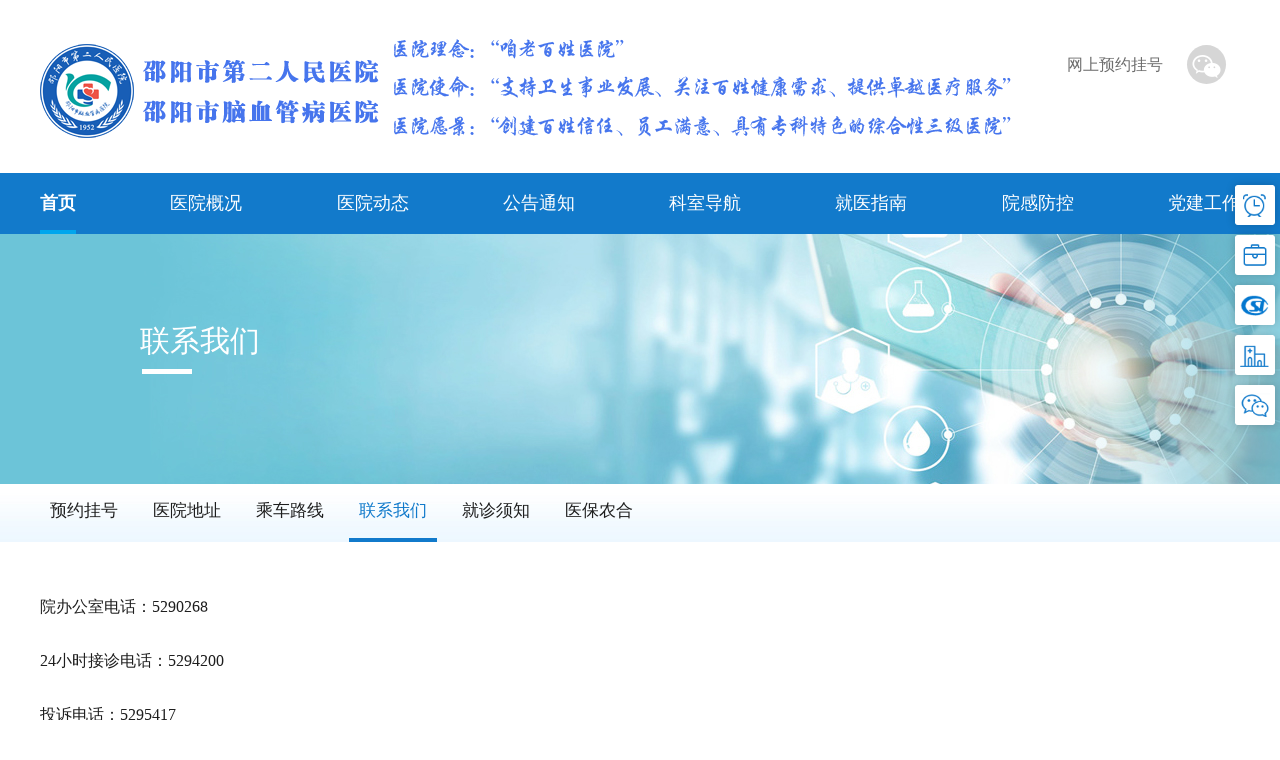

--- FILE ---
content_type: text/html; charset=utf-8
request_url: http://sysermyy.com/lxwm/
body_size: 4903
content:
<!DOCTYPE html>
<html>
	<head>
		<meta charset="utf-8">
		<title>邵阳市第二人民医院-联系我们-第1页</title>
        <meta name="Keywords" content="邵阳市第二人民医院"/>
        <meta name="Description" content="邵阳市第二人民医院" />
		<link href="/Tp/PC/ermyy/images/css/index.css?111" rel="stylesheet" />
		<link href="/Tp/PC/ermyy/images/css/gongyong.css?111" rel="stylesheet" />
		<link href="/Tp/PC/ermyy/images/css/top.css?111" rel="stylesheet" />
		<link href="/Tp/PC/ermyy/images/css/end.css?111" rel="stylesheet" />
		<link href="/Tp/PC/ermyy/images/css/neiye.css?111" rel="stylesheet" />
		
		<script language="javascript" type="text/javascript">
		<!--
		function setTab(name,cursel,n){
		 for(i=1;i<=n;i++){
		  var menu=document.getElementById(name+i);
		  var con=document.getElementById("con_"+name+"_"+i);
		  menu.className=i==cursel?"hover":"";
		  con.style.display=i==cursel?"block":"none";
		 }
		}
		//-->
		</script>
		
		<!-- 右边悬浮开始-->
		<script src="/Tp/PC/ermyy/images/rmyy/js/jquery-1.11.0.min.js"></script>
		<script src="/Tp/PC/ermyy/images/Public/static/themes/common1/js/global.js"></script>
		
		<!-- 右边悬浮结束--> 
		

	</head>
	
	<body>
		<!-- 右边悬浮开始--> 
		<div class="rightNav"><ul>
		    <li>
		        <a href="/yygh/" target="_blank">
		            <span class="s1">
						<img src="/Tp/PC/ermyy/images/images/s5a3391c2731ce.png" title="" alt=""></img> 
		            </span>
		            <span class="s2">预约挂号</span>
		        </a>
		    </li>
		    <li>
		        <a href="/jzxz/" target="_blank">
		            <span class="s1">
						<img src="/Tp/PC/ermyy/images/images/s5a13f10b7c2f1.png" title="" alt=""></img>
		            </span>
		            <span class="s2">就诊须知</span>
		        </a>
		    </li>
		    <li>
		        <a href="/ybnh/" target="_blank">
		            <span class="s1">
						<img src="/Tp/PC/ermyy/images/images/s5a13f377cf196.png" title="" alt=""></img> 
		            </span>
		            <span class="s2">医保农合</span>
		        </a>
		    </li>
		    <li>
		        <a href="/cclx/" target="_blank">
		            <span class="s1">
						<img src="/Tp/PC/ermyy/images/images/s5d551e15a425b.png" title="" alt=""></img> 
		            </span>
		            <span class="s2">乘车路线</span>
		        </a>
		    </li>
		   
		    <li class="w">
		        <a href="javascript:;">
		            <span class="s1">
						<img src="/Tp/PC/ermyy/images/images/s5a13f42c76838.png" title="" alt=""></img> 
		            </span>
		            <span class="s3">
						<img src="/Tp/PC/ermyy/images/images/s5a13f42d6591f.png" title="" alt=""></img> 
		            </span>
		        </a>
		        <div class="r_ewm">
		            <i></i>
					
<img src="/Tp/PC/ermyy/images/images/s5a13f3f0555b4.jpg" title="" alt=""></img> 


		           
		        </div>
		    </li>

		    <li class="goto">
		        <a href="javascript:;">
		            <span class="s1">
						<img src="/Tp/PC/ermyy/images/images/s5a13f67f86b3d.png" title="" alt=""></img> 
		            </span>
		            <span class="s3">
						<img src="/Tp/PC/ermyy/images/images/s5a13f68083622.png" title="" alt=""></img> 
		            </span>
		        </a>
		    </li>
		</ul></div>		
		<!-- 右边悬浮结束--> 
		
		<!-- 头部开始--> 
		<div class="index">
			<div class="logo fl"><a href="/"><img src="/UploadFiles/2023/77/6382721508600146925258843.png"></img></a></div>
<!--old /Tp/PC/ermyy/images/images/logo_03.jpg-->
			<div class="top_yb fr">
				<div class="top_siz fl"><a href="/yygh/">网上预约挂号</a></div>
				<div class="top fl">
				       <ul class="footer_flex clearfix">
				         <!-- left -->
				         <li>
				             <img src="/Tp/PC/ermyy/images/images/footerpic1.png" class='img-n'>
				             <div class="flex-footerc" >
				                 
<img src="/UploadFiles/2022/76/G133003366803800.jpg" width='108' height='108'>


				             </div>
				             <span>公众号</span>
				         </li>
				        
				   </ul>
				</div>
				
		</div>
		</div>
		<!-- 头部结束--> 
		
		<!-- 菜单开始--> 
		<div style="clear: both;"></div>
		
		    <link rel="stylesheet" href="/Tp/PC/ermyy/images/css/style.css">
		
	    <header class="header" id="header">
      
      <nav class="nav main-nav wow fadeIn" id="nav">
        <ul class="clearfix layout nav-ul">
          <li class="cur"><a href="/">首页</a></li>
                      <li ><a href="/yygk/">医院概况</a>
                                                                                                                                      <div class="subnav">
                  <div class="layout clearfix">
                    <div class="dropTitle">
                      <h1><a href="/yygk/" >医院概况</a></h1>
                    </div>
                    <ul class="dropMenu">
                                            
<li><a href="http://www.sysermyy.com/yyjj/" >医院简介</a></li>

<li><a href="http://www.sysermyy.com/yyld/" >医院领导</a></li>

<li><a href="http://www.sysermyy.com/jgsz/" >机构设置</a></li>

<li><a href="http://www.sysermyy.com/ylsb/" >医疗设备</a></li>

<li><a href="http://www.sysermyy.com/yyry/" >医院荣誉</a></li>

                                          </ul>
                                                           
                      <div class="menuFixed">
                             <a href="/yygh/" title="预约挂号">
                                                          <i class="iconfont animated" content=""></i>
                                预约挂号                        </a>
                                                    <a href="/cclx/" title="乘车路线">
                                                          <i class="iconfont animated" content=""></i>
                                乘车路线                        </a>
                                                    <a href="/ybnh/" title="医保农合">
                                                          <i class="iconfont animated" content=""></i>
                                医保农合                        </a>
                                                    <a href="/jzxz/" title="就诊须知">
                                                          <i class="iconfont animated" content=""></i>
                                就诊须知                        </a>
</div>
                                      </div>
                </div>
                          </li>
                      <li ><a href="/yydt/">医院动态</a>
                                                                                                                                      <div class="subnav">
                  <div class="layout clearfix">
                    <div class="dropTitle">
                      <h1><a href="/yydt/" >医院动态</a></h1>
                    </div>
                    <ul class="dropMenu">
                                            
<li><a href="http://www.sysermyy.com/yyxw/" >医院新闻</a></li>

<li><a href="http://www.sysermyy.com/rczp/" >人才招聘</a></li>

<li><a href="http://www.sysermyy.com/dzyb/" >电子院报</a></li>

<li><a href="http://www.sysermyy.com/cwzl/" >创文专栏</a></li>

                    </ul>
                                                              
                      <div class="menuFixed">
                             <a href="/yygh/" title="预约挂号">
                                                          <i class="iconfont animated" content=""></i>
                                预约挂号                        </a>
                                                    <a href="/cclx/" title="乘车路线">
                                                          <i class="iconfont animated" content=""></i>
                                乘车路线                        </a>
                                                    <a href="/ybnh/" title="医保农合">
                                                          <i class="iconfont animated" content=""></i>
                                医保农合                        </a>
                                                    <a href="/jzxz/" title="就诊须知">
                                                          <i class="iconfont animated" content=""></i>
                                就诊须知                        </a>
</div>
                                      </div>
                </div>
                          </li>
                      <li ><a href="/ggtz/">公告通知</a>
                                                                                                                                      <div class="subnav">
                  <div class="layout clearfix">
                    <div class="dropTitle">
                      <h1><a href="/ggtz/" >公告通知</a></h1>
                    </div>
                    <ul class="dropMenu">
                                            
<li><a href="http://www.sysermyy.com/yygg/" >医院公告</a></li>

                    </ul>
                                                              
                      <div class="menuFixed">
                             <a href="/yygh/" title="预约挂号">
                                                          <i class="iconfont animated" content=""></i>
                                预约挂号                        </a>
                                                    <a href="/cclx/" title="乘车路线">
                                                          <i class="iconfont animated" content=""></i>
                                乘车路线                        </a>
                                                    <a href="/ybnh/" title="医保农合">
                                                          <i class="iconfont animated" content=""></i>
                                医保农合                        </a>
                                                    <a href="/jzxz/" title="就诊须知">
                                                          <i class="iconfont animated" content=""></i>
                                就诊须知                        </a>
</div>
                                      </div>
                </div>
                          </li>
                      <li ><a href="/ksdh/">科室导航</a>
                                                                                                                                      <div class="subnav">
                  <div class="layout clearfix">
                    <div class="dropTitle">
                      <h1><a href="/ksdh/" >科室导航</a></h1>
                    </div>
					<div class="dropMenu5">
						<div class="ksdh_com">
						<div class="ksdh_dbt fl"><a href="/nkp/" >脑科片</a></div>
						<div class="ksdh_xl fl">
							<ul>
								
<li><a href="http://www.sysermyy.com/nxg1k/" >脑血管病一科</a></li>

<li><a href="http://www.sysermyy.com/nxg2k/" >脑血管病二科</a></li>

<li><a href="http://www.sysermyy.com/nxg3k/" >脑血管病三科</a></li>

<li><a href="http://www.sysermyy.com/nxg4k/" >脑血管病四科/介入科</a></li>

<li><a href="http://www.sysermyy.com/nxg5k/" >脑血管病五科</a></li>

<li><a href="http://www.sysermyy.com/nxg6k/" >脑血管病六科</a></li>

<li><a href="http://www.sysermyy.com/nxg7k/" >脑血管病七科</a></li>

<li><a href="http://www.sysermyy.com/kfx1k/" >康复医学一科/中医科</a></li>

<li><a href="http://www.sysermyy.com/kfx2k/" >康复医学二科</a></li>

<li><a href="http://www.sysermyy.com/kfzx/" >康复诊疗中心</a></li>

							</ul>
						</div>
						</div>
						
						<div class="ksdh_com">
						<div class="ksdh_dbt fl"><a href="/neikp/" >内科片</a></div>
						<div class="ksdh_xl fl">
							<ul>
									
<li><a href="http://www.sysermyy.com/n1k/" >内一科（呼吸内科）</a></li>

<li><a href="http://www.sysermyy.com/n2k/" >内二科（糖尿病专科/营养科）</a></li>

<li><a href="http://www.sysermyy.com/n3k/" >内三科（心血管内科）</a></li>

<li><a href="http://www.sysermyy.com/n4k/" >内四科（肾内科/消化内科/血透室）</a></li>

<li><a href="http://www.sysermyy.com/nnbk/" >老年病科</a></li>

<li><a href="http://www.sysermyy.com/erk/" >儿科（普儿科/新生儿科）</a></li>

<li><a href="http://www.sysermyy.com/jzk/" >急诊科</a></li>

<li><a href="http://www.sysermyy.com/zzjfs/" >重症监护室</a></li>

							</ul>
						</div>
						</div>
						
						<div class="ksdh_com">
						<div class="ksdh_dbt fl"><a href="/wkp/" >外科片</a></div>
						<div class="ksdh_xl fl">
							<ul>
									
<li><a href="http://www.sysermyy.com/w1k/" >外一科（普外科/泌尿外科/肝胆外科）</a></li>

<li><a href="http://www.sysermyy.com/w2k/" >外二科（骨伤科/手足外科/脊柱外科）</a></li>

<li><a href="http://www.sysermyy.com/sjwk/" >神经外科</a></li>

<li><a href="http://www.sysermyy.com/fck/" >妇产科</a></li>

<li><a href="http://www.sysermyy.com/ssshi/" >手术室</a></li>

							</ul>
						</div>
						</div>
						
						<div class="ksdh_com">
						<div class="ksdh_dbt fl"><a href="/yjp/" >医技片</a></div>
						<div class="ksdh_xl fl">
							<ul>
						
<li><a href="http://www.sysermyy.com/jyksxkbls/" >检验科/输血科/病理室</a></li>

<li><a href="http://www.sysermyy.com/csk/" >超声科</a></li>

<li><a href="http://www.sysermyy.com/xdts/" >心电图室</a></li>

<li><a href="http://www.sysermyy.com/wcjs/" >胃肠镜室</a></li>

<li><a href="http://www.sysermyy.com/xyzls/" >眩晕治疗室</a></li>

<li><a href="http://www.sysermyy.com/jdts/" >肌电图室</a></li>

<li><a href="http://www.sysermyy.com/jldplzls/" >经颅多普勒治疗室</a></li>

<li><a href="http://www.sysermyy.com/fskcts/" >放射科/CT室/磁共振室</a></li>

<li><a href="http://www.sysermyy.com/gyycs/" >高压氧舱室</a></li>

<li><a href="http://www.sysermyy.com/xdgyzx/" >消毒供应中心</a></li>

							</ul>
						</div>
						</div>
						
						<div class="ksdh_com">
						<div class="ksdh_dbt fl"><a href="/mzb/" >门诊部</a></div>
						<div class="ksdh_xl fl">
							<ul>
						
<li><a href="http://www.sysermyy.com/nxgzkmz/" >脑血管专科门诊</a></li>

<li><a href="http://www.sysermyy.com/tnbzkmz/" >糖尿病专科门诊/慢性创面修复门诊</a></li>

<li><a href="http://www.sysermyy.com/fxnkmz/" >呼吸内科门诊</a></li>

<li><a href="http://www.sysermyy.com/pwkmz/" >普外科门诊</a></li>

<li><a href="http://www.sysermyy.com/gskmz/" >骨伤科门诊</a></li>

<li><a href="http://www.sysermyy.com/xhnkmz/" >消化内科门诊</a></li>

<li><a href="http://www.sysermyy.com/snkmz/" >肾内科门诊</a></li>

<li><a href="http://www.sysermyy.com/lnbkmz/" >老年病科门诊</a></li>

<li><a href="http://www.sysermyy.com/fckmz/" >妇产科门诊</a></li>

<li><a href="http://www.sysermyy.com/fsmykmz/" >风湿免疫门诊</a></li>

<li><a href="http://www.sysermyy.com/xxgnkmz/" >心血管内科门诊/高血压门诊</a></li>

<li><a href="http://www.sysermyy.com/zykmz/" >中医科门诊</a></li>

<li><a href="http://www.sysermyy.com/wgkmz/" >五官科门诊</a></li>

<li><a href="http://www.sysermyy.com/kqkmz/" >口腔科门诊</a></li>

<li><a href="http://www.sysermyy.com/pfkmz/" >皮肤科门诊</a></li>

<li><a href="http://www.sysermyy.com/nkzhmz/" >内科综合门诊</a></li>

							</ul>
						</div>
						</div>
						
						<div class="ksdh_com">
						<div class="ksdh_dbt fl"><a href="/jkglzx/" >健康管理中心</a></div>
						<div class="ksdh_xl fl">
							<ul>
						
<li><a href="http://www.sysermyy.com/jkglzxryjs/" >科主任简介</a></li>

<li><a href="http://www.sysermyy.com/jkglzxksjj/" >科室简介</a></li>

							</ul>
						</div>
						</div>
						<div class="ksdh_com">
						<div class="ksdh_dbt fl"><a href="/rmsfjds/" >人民司法鉴定所</a></div>
						<div class="ksdh_xl fl">
							<ul>
						
<li><a href="http://www.sysermyy.com/rmsfjdsryjs/" >科主任简介</a></li>

<li><a href="http://www.sysermyy.com/rmsfjdsksjj/" >科室简介</a></li>

							</ul>
						</div>
						</div>
						
					</div>
                   
                   
                                      </div>
                </div>
                          </li>
                      <li ><a href="/jyzn/">就医指南</a>
                                                                                                                                      <div class="subnav">
                  <div class="layout clearfix">
                    <div class="dropTitle">
                      <h1><a href="/jyzn/" >就医指南</a></h1>
                    </div>
                    <ul class="dropMenu">
                                            
<li><a href="http://www.sysermyy.com/yygh/" >预约挂号</a></li>

<li><a href="http://www.sysermyy.com/yydz/" >医院地址</a></li>

<li><a href="http://www.sysermyy.com/cclx/" >乘车路线</a></li>

<li><a href="http://www.sysermyy.com/lxwm/" >联系我们</a></li>

<li><a href="http://www.sysermyy.com/jzxz/" >就诊须知</a></li>

<li><a href="http://www.sysermyy.com/ybnh/" >医保农合</a></li>

                                          </ul>
                                                      
                      <div class="menuFixed">
                             <a href="/yygh/" title="预约挂号">
                                                          <i class="iconfont animated" content=""></i>
                                预约挂号                        </a>
                                                    <a href="/cclx/" title="乘车路线">
                                                          <i class="iconfont animated" content=""></i>
                                乘车路线                        </a>
                                                    <a href="/ybnh/" title="医保农合">
                                                          <i class="iconfont animated" content=""></i>
                                医保农合                        </a>
                                                    <a href="/jzxz/" title="就诊须知">
                                                          <i class="iconfont animated" content=""></i>
                                就诊须知                        </a>
</div>
                                      </div>
                </div>
                          </li>
                      <li ><a href="/ygfk/">院感防控</a>
                                                                                                                                      <div class="subnav">
                 
                </div>
                          </li>
                      <li ><a href="/djgz/">党建工作</a>
                                                              <div class="subnav">
                  <div class="layout clearfix">
                    <div class="dropTitle">
                      <h1><a href="/djgz/" >党建工作</a></h1>
                    </div>
                    <ul class="dropMenu">
                                            
<li><a href="http://www.sysermyy.com/djyd/" >党建园地</a></li>

<li><a href="http://www.sysermyy.com/jjjc/" >纪检监察</a></li>

<li><a href="http://www.sysermyy.com/ghhd/" >工会活动</a></li>

<li><a href="http://www.sysermyy.com/tyqn/" >团员青年</a></li>

                                          </ul>
                         
                               <div class="menuFixed">
                             <a href="/yygh/" title="预约挂号">
                                                          <i class="iconfont animated" content=""></i>
                                预约挂号                        </a>
                                                    <a href="/cclx/" title="乘车路线">
                                                          <i class="iconfont animated" content=""></i>
                                乘车路线                        </a>
                                                    <a href="/ybnh/" title="医保农合">
                                                          <i class="iconfont animated" content=""></i>
                                医保农合                        </a>
                                                    <a href="/jzxz/" title="就诊须知">
                                                          <i class="iconfont animated" content=""></i>
                                就诊须知                        </a>
</div>
                                               </div>
                         </div>
                                      </div>
                </div>
                          </li>
                      <!--<li ><a href="/ywgk/">院务公开</a>
                                                                                                                                      <div class="subnav">
                 
                </div>
                          </li>-->
                         
                  </ul>
        <div class="float-bg" id="float_bg"></div>
      </nav>
    </header>
	    <!-- 菜单结束--> 
		
		
		<!-- 内页banner--> 
		<div class="c_banner" id="topmxsbanner">
			<div class="index">
				<div class="a_cd">联系我们</div>
				<div class="a_line"></div>
			</div>
		</div>
		<!-- 内页banner--> 
		
		<div class="a_btbg">
			<div class="a_tite">
				<ul>
					   
   <li><a href="http://www.sysermyy.com/yygh/" >预约挂号</a></li>
   
   <li><a href="http://www.sysermyy.com/yydz/" >医院地址</a></li>
   
   <li><a href="http://www.sysermyy.com/cclx/" >乘车路线</a></li>
   
   <li><a href="http://www.sysermyy.com/lxwm/"  class="curr">联系我们</a></li>
   
   <li><a href="http://www.sysermyy.com/jzxz/" >就诊须知</a></li>
   
   <li><a href="http://www.sysermyy.com/ybnh/" >医保农合</a></li>
   


				</ul>
			</div>
		</div>
		
		<div class="index_com">
			<div class="a_js">
              
<p>院办公室电话：5290268</p><p>24小时接诊电话：5294200</p><p>投诉电话：5295417</p><p>纪检监察电话：5290228</p><p>公共邮箱：sysdermyy@163.com</p>

            </div>
		</div>
		
		
		   <!--页脚开始 -->
<div class="end_bg">
			   <div class="end_line">
				   <div class="end">
					   <div class="end_zb fl">友情链接：</div>
					   <div class="end_yqlj fl">
						   <ul>
							   
 <li><a href="http://wjw.hunan.gov.cn/" linkref="31" title="湖南省卫健委" target="_blank">湖南省卫健委</a></li>

 <li><a href="http://wjw.shaoyang.gov.cn" linkref="30" title="邵阳市卫健委" target="_blank">邵阳市卫健委</a></li>



									 
						   </ul>
					   </div>
				   </div>
			   </div>
			   <div class="end_xx">
				   <div class="end_zj">
					   <div class="end_left fl">地 址：邵阳市五一北路121号（工业街） 邮编：422000 <br>  投诉处理：0739-5295417  院长邮箱：147062570@qq.com<br> 
<a href="http://www.beian.gov.cn/portal/registerSystemInfo?recordcode=43050202000139" target="_blank">湘公网安备 43050202000139号</a>    <a href="http://beian.miit.gov.cn" target="_blank">湘ICP备2022003411-1号</a>   医院微信：SYSDERMYY<br> 
邵阳市第二人民医院，邵阳市脑血管病医院版权所有 © 2022-2026   </div>
<div class="end_left1 fl"><script type="text/javascript">document.write(unescape("%3Cspan id='_ideConac' %3E%3C/span%3E%3Cscript src='https://dcs.conac.cn/js/19/291/0000/60002409/CA192910000600024090001.js' type='text/javascript'%3E%3C/script%3E"));</script></div>
<div class="end_right fr">
	<ul>
		
<li><img src="/UploadFiles/2022/76/8133003365394356.png"></img><br>医院微信公众号</li>

<li><img src="/UploadFiles/2022/76/8133003360923056.jpg"></img><br>医院微信服务号</li>


	</ul>
</div>
				   </div>
			   </div>
		   </div>           
           <!--页脚结束 -->
	  
	  
	  <script src="/Tp/PC/ermyy/images/js/jquery-1.12.4.min.js"></script>
	      <script src="/Tp/PC/ermyy/images/js/jquery.plugin.min.js"></script>
	      <script src="/Tp/PC/ermyy/images/js/slick.min.js"></script>
	      <script src="/Tp/PC/ermyy/images/js/jquery-main.js"></script>
	  	<script src="/Tp/PC/ermyy/images/js/jquery.lazyload.min.js"></script>
	      <script src="/Tp/PC/ermyy/images/js/wow.min.js"></script>
	  	<script>
	  
	  
	  
	  $("#slider").slick({
	      autoplay: true,
	      slidesToShow: 1,
	      slidesToScroll: 1,
	      speed: 1000,
	      autoplaySpeed: 3000,
	      arrows: false,
	      fade: true,
	      dots: true,
	      appendDots: $('#slider_control .slider-dots')
	  });
	  
	      $('#index-solo-banner .slider').slick({
	          autoplay: true,
	          slidesToShow: 1,
	          slidesToScroll: 1,
	          speed: 1000,
	          autoplaySpeed: 3000,
	          arrows: false,
	          dots: false
	      });
	  
	  // news
	  $(".index-tab-con").each(function() {
	      var _this = $(this);
	      _this.find('.slider').slick({
	          autoplay: true,
	          slidesToShow: 1,
	          slidesToScroll: 1,
	          speed: 1000,
	          autoplaySpeed: 3000,
	          arrows: false,
	          dots: true
	      });
	  });
	  $('#index-news .left-box').tabSwitch({
	      'tabTit':'.index-tab-title .title',
	      'tabCon':'.index-tab-con',
	      'curName':'cur',
	      'linkTo': '.index-tab-title .more',
	      'slick': '.slider',
	      'autoplay': true
	  });
	  $('#index-news .right-box').tabSwitch({
	      'tabTit':'.index-tab-title .title',
	      'tabCon':'.index-tab-con',
	      'curName':'cur',
	      'linkTo': '.index-tab-title .more'
	  });
	  
	  // department
	  $('#index-department').tabSwitch({
	      'tabTit':'.bottom .index-tab-title',
	      'tabCon':'.top .index-tab-con',
	      'curName':'cur',
	      'subTabTit': '.index-tab-title1 li',
	      'subTabCon': '.index-tab-con1',
	      'subCurName': 'cur'
	  })
	  
	  // special
	  $("#index-special .slider").slick({
	      autoplay: true,
	      slidesToShow: 4,
	      slidesToScroll: 4,
	      speed: 1000,
	      autoplaySpeed: 3000,
	      arrows: true,
	      dots: false,
	      prevArrow: $('#index-special .prev'),
	      nextArrow: $('#index-special .next')
	  });
	  </script>
          <script type="text/javascript">
         	$(function(){
         		var mxsthaturl = "http://www.sysermyy.com/sysimg/nopic.gif";
				if(mxsthaturl!=''&&mxsthaturl!='http://www.sysermyy.com/sysimg/nopic.gif'&&mxsthaturl!='http://sysermyy.com/sysimg/nopic.gif'&&mxsthaturl!='https://www.sysermyy.com/sysimg/nopic.gif'&&mxsthaturl!='https://sysermyy.com/sysimg/nopic.gif'){
	   			$('#topmxsbanner').css('background','url('+mxsthaturl+') center no-repeat' );
         		}
         	});
          </script>	
	</body>
</html>


--- FILE ---
content_type: text/html; charset=utf-8
request_url: http://sysermyy.com/op/islogin/?callback=jQuery112404508698016612598_1769811237754&_=1769811237755
body_size: 610
content:
<!DOCTYPE html>
                      <html>
                    <head>
                    <link href="/admin/images/style.css" type=text/css rel=stylesheet>
                    </head><body scroll="auto" class="scroll_Rcontent s1" >
              <div class="menu_top_fixed_height"></div>  
               <div class='message' style='margin:50px;margin-top:20px;'>
               <br /><div >
                    <table class=ctable height=200 cellSpacing=1 cellPadding=1 width="95%" align=center>
                        <tr class=tdbg>
                           <td style="width:120px;text-align:center"><span class="error"></span></td>
                             <td><table class=ctable height=200 cellSpacing=1 cellPadding=1 width="95%" align=center>
                        <tr class=tdbg><td><div style='font-size:16px'><strong>温馨提示：</strong><br/>您请求的页面不存在；如何解决：
 1、检查提交内容；2、如网站托管，请联系空间提供商；3、普通网站访客，请联系网站管理员。</div> </td>
                        </tr>
                      </table></td>
              </tr>
            </table>
                </div>
              </div>
              </body></html>

--- FILE ---
content_type: text/css
request_url: http://sysermyy.com/Tp/PC/ermyy/images/css/index.css?111
body_size: 2212
content:
@charset "utf-8";
/* 首页---*/
.banner { position: relative; width: 100%;}
.banner img { width: 100%;}
.index_jddw { position: absolute; width: 100%;}
.index_searbg { background: #fff; height: 104px; border-top: 6px solid #178be6; width: 1200px; margin: auto; border-radius: 6px; box-shadow: 1px 2px 10px #e4e4e4; margin-top: -50px; }
.i_sear { width: 900px; border: 1px solid #fff; margin: 20px 0 0 20px; height: 57px; font-size: 16px; color: #b6b6b6; float: left;}
input[type=text]:focus{outline: none;    // 如何把蓝色去掉？}
.index_sk { background: url(../images/sk_14.jpg) no-repeat; width: 171px; height: 49px; border: none; float: right; margin: 26px 15px 0 0;}
input[type=button]:focus{outline: none;    // 如何把蓝色去掉？}
.index_com { padding-top: 30px; overflow: hidden;}
.index_left { width: 776px;}
.index_line {  border-bottom: 1px solid #e4e4e4; overflow: hidden; height: 40px;}
.index_ynbt li { font-size: 19px; float: left; margin-right: 30px; }
.index_ynbt li a { display: block; color: #7c7c7c;}
.index_ynbt li.hover { display: block;background: url(../images/xx_22.jpg) no-repeat bottom left;height: 40px; color: #303030;}
.index_ynbt li.hover a {color: #303030;}
.index_down { margin-top: 25px;}
.index_yy { width: 352px; height:287px; overflow: hidden; }
.index_yy li { border-bottom: 1px solid #e4e4e4; padding-bottom: 12px; overflow: hidden; margin-bottom: 20px;}
.index_zz { width: 227px;}
.index_yntt { height: 43px; overflow: hidden;line-height: 21px;}
.index_yntime { color: #8a8989; margin-top: 6px; font-size: 14px;}
.index_tp img { width: 100px; height: 66px;}
.index_ynmore { background: url(../images/more_18.jpg) no-repeat left top; background-position: 1px; text-indent: 23px; font-size: 15px; margin-top: 5px;}
.index_ynmore a { color: #999;}
.index_ynmore a:hover { color: #000;}
.index_right { width: 390px;}
.index_yyggxm {height:287px;margin-top: 25px; background: #f9f9f9; overflow: hidden;}
.index_yynew { width: 366px; margin: auto; height: 273px; overflow: hidden; margin-top: 4px;}
.index_yynew li { background: url(../images/jt_32.jpg) no-repeat left; background-position: 1px; text-indent: 14px; height: 35px; line-height: 35px; overflow: hidden;}
.index_yynew li span { color: #c3c3c3; float: right;}
.index_ksbt { background: url(../images/bule_38.jpg) repeat-x top; height: 65px; line-height: 65px;}
.index_ksbt li { float: left; width: 163px; text-align: center; font-size: 18px;}
.index_ksbt li a { display: block;color: #fff;}
.index_ksbt li.hover { display: block; background: url(../images/hover_40.jpg); color: #fff;}
.index_ksbt li.hover a { color: #fff;}
.index_ksxm { padding-top: 23px;}
.index_kstp { position: relative;}
.index_kstp img { width: 410px;height: 247px;}
.index_ksdw { position: absolute; width: 100%; padding-top: 151px;}
.index_ksbg { background: url(../images/hsbg_45.png); height: 96px; color: #fff;}
.index_ksbg a { color: #fff;}
.index_ksbg a:hover { color: #fff;}
.index_kscom { width: 390px; margin: auto;}
.index_kstite { padding-top: 12px;}
.index_ksjs { height: 45px; line-height: 24px; overflow: hidden; margin-top: 7px; font-size: 15px;}
.index_list { width: 767px; height: 247px; overflow: hidden;}
.index_list li { height: 37px; border: 1px solid #ccc; border-radius: 5px; padding: 0 10px 0 0 10px; float: left; line-height: 37px; margin: 5px 15px 10px 0px;font-size: 15px;}
.index_list li:hover { border: 1px solid #117acb;}
.index_list p{ font-size:16px; line-height:200%; text-indent:2em;}.index_list p a{ width:100%; display:block;text-align:right;}

.index_list01 { width:100%; height:auto;_height: 87px; min-height:87px; overflow: hidden;}
.index_list01 li { height: 37px; border: 1px solid #ccc; border-radius: 5px; padding: 0 10px 0 0 10px; float: left; line-height: 37px; margin: 5px 15px 10px 0px;font-size: 15px;}
.index_list01 li:hover { border: 1px solid #117acb;}

.index_zjtd li { background: #fff;box-shadow: 1px 2px 10px #e4e4e4;border-radius: 6px; width: 177px; height: 312px; margin: 30px 11px 10px 11px; float: left;}
.a_ksjt { border-right: 1px solid #ccc; padding:0px 8px 0 8px; height: 37px;}
.a_kssiz { padding: 0 10px 0 10px;}
.index_zjzj { width: 143px; margin: auto; padding-top: 12px;}
.index_zjname { text-align: center; height: 20px; line-height: 20px; overflow: hidden; }
.index_ksmc { color: #a3a3a3; height: 20px; line-height: 20px; overflow: hidden;  text-align: center; margin-top: 6px;}
.index_ksmc a { color: #a3a3a3;}
.index_ksmc a:hover { color: #a3a3a3;}
.index_zjtp img { width: 143px; height: 200px;}
.index_zjtp { margin-top: 10px;}
.index_zjks { height: 20px; line-height: 20px; overflow: hidden; text-align: center; margin-top: 6px;}
.index_ztzl { height: 180px; overflow: hidden;}
.index_ztzl li { border: 1px solid #cfcfcf; width: 286px; padding-bottom: 10px; float: left; margin: 24px 6px 0 6px;}
.index_zttp img { width: 286px; height: 110px;}
.index_ztmc { height: 20px; line-height: 20px; overflow: hidden; margin-top: 5px; text-indent: 10px;}


/* 右边悬浮---*/
 .rightNav{ position: fixed; right:28px; top:50%; height:520px; margin-top:-175px; z-index:1001; }
 .rightNav li{ background:#fff; position: relative; -webkit-box-shadow: 0px 0px 10px rgba(0,0,0,0.2); box-shadow: 0px 0px 10px rgba(0,0,0,0.2); line-height:56px; width:56px; -webkit-transition:all 0.3s; transition:all 0.3s; height:56px; text-align: center; border-radius:3px; margin-bottom: 10px; behavior: url(css/PIE.htc); }
 .rightNav li .s1,.rightNav li img,.rightNav li a{ display: block; width:100%; height:100%; }
 .rightNav li a{ position: relative; }
 .rightNav li .s1{ -webkit-filter:alphha(opacity=100); filter:alphha(opacity=100); -webkit-transition:all 0.3s; transition:all 0.3s; opacity:1; position: absolute; top:0; left:0; }
 .rightNav li .s2{ display: inline-block; vertical-align: middle; width:36px; line-height:1.3; font-size:14px; opacity:0; -webkit-filter:alphha(opacity=0); filter:alphha(opacity=0); -webkit-transition:all 0.3s; transition:all 0.3s; visibility: hidden; color:#fff; position: relative; }
 .rightNav li .s3{ display: block; opacity:0; -webkit-filter:alphha(opacity=0); filter:alphha(opacity=0); -webkit-transition:all 0.3s; transition:all 0.3s; position: relative; height:100%; visibility: hidden;}
 
 .rightNav li:hover .s3{ opacity:1; -webkit-filter:alphha(opacity=100); filter:alphha(opacity=100); visibility: visible;}
 .rightNav li:hover .s2{ opacity:1; -webkit-filter:alphha(opacity=100); filter:alphha(opacity=100); visibility: visible;}
 .rightNav li:hover .s1{ opacity:0; -webkit-filter:alphha(opacity=0); filter:alphha(opacity=0); visibility: hidden; }
 .rightNav li:hover{ background:#127acb; }
 
 .goto{ display: none; }
 .w_1366 .rightNav{ height:350px; margin-top:-175px; right:5px; }
 .w_1366 .rightNav li{ width:40px; height:40px; line-height:40px; }
 .w_1366 .rightNav li .s2{ font-size:12px; width:30px; }
 
 .rightNav .w .r_ewm{ position: absolute; width:135px; height:135px; top:50%; margin-top:-160px; right: 78px; padding:15px;border-radius:10px; background:#fff;behavior: url(css/PIE.htc); -webkit-box-shadow: 0px 0px 10px rgba(0,0,0,0.2); box-shadow: 0px 0px 10px rgba(0,0,0,0.2); opacity:0; -webkit-filter:alphha(opacity=0); filter:alphha(opacity=0); visibility: hidden; }
 .rightNav .w .r_ewm i{ height:100%; right: -8px; position: absolute; width:8px; top:0; background:url(../image/arr2.png) no-repeat center; }
 .rightNav .w:hover .r_ewm{ opacity:1; -webkit-filter:alphha(opacity=100); filter:alphha(opacity=100); visibility: visible; }
 .w_1366 .rightNav .w .r_ewm{ right: 60px; }
 .rightNav .w.li4 .r_ewm{width:135px;height:135px;margin-top:-80px;padding:0;}
 @media screen and (min-width:1200px){
     *{ -webkit-box-sizing:content-box !important; box-sizing:content-box !important;  }
 }
 
 
 @media only screen and (min-width:1279px) {
 	.tran_scale:hover img{transform:scale(1.05,1.05); -webkit-transform:scale(1.05,1.05); -moz-transform:scale(1.05,1.05);  }
     
 }
 
 @media only screen and (max-width:1279px) {
     .header .navList li .open{font-size:40px;color: #5A5A5A;position: absolute;top: 0;right: 13px;font-family: '黑体';cursor: pointer;width: 40px;text-align: right;display: block;}
     .header .navList li .one .open{display: block;}
     .header .navList li.on .open{color: #01763a;}
 	.w_1366 .rightNav{ top:auto; bottom:90px; height:auto; margin-top:0; }
 	.w_1366 .rightNav li{ display: none; }
 	
/* 右边悬浮---*/


/* 图标 */





--- FILE ---
content_type: text/css
request_url: http://sysermyy.com/Tp/PC/ermyy/images/css/gongyong.css?111
body_size: 401
content:
@charset "utf-8";
body {margin: 0px;padding: 0px; font-size:16px; line-height:20px; color:#1e1e1e; min-width: 1200px; background: url(../images/top_bg_01.png) no-repeat top;}
.fl { float:left}
.fr { float:right}
ul,.li { list-style-type:none; margin:0px; padding:0px;}
a {color:#1e1e1e;text-decoration: none;}
a:hover { color:#035bb9;text-decoration: none;}
.index,.end,.home,.index_com,.end_zj { width: 1200px; margin: auto;}




--- FILE ---
content_type: text/css
request_url: http://sysermyy.com/Tp/PC/ermyy/images/css/top.css?111
body_size: 511
content:
.logo { padding-top: 28px;}
.top_yb { padding-top: 45px;}
.top_tb img { padding-left: 15px;}
.top_siz { padding: 10px 10px 0 0;}
.top_siz a { color: #6d6d6d;}
.top_siz a:hover { color: #127acb;}
.nav_bg { background: #127acb; height: 62px; line-height: 62px;margin-top: 28px;}

/*弹出*/
.footer_flex li:hover span { display: block; }
.footer_flex li:hover .img-n { display: none; }
.footer_flex li span { display: none; color: #fff; font-size: 12px; line-height: 39px; }
.footer_flex li .img-n { padding-top: 10px; }
.footer_flex {margin: 0px auto 0; }
.footer_flex li { width: 39px; height: 39px; background-color: #d6d6d6; -webkit-border-radius: 50%; -moz-border-radius: 50%; border-radius: 50%; margin: 0px 14px; float: left; text-align: center; cursor: pointer; position: relative; z-index: 10; }
.footer_flex li:hover { background-color: #117acb; }

/*left*/
.footer_flex li:hover .flex-footerc { display: block; }
.footer_flex li .flex-footerc { width: 146px; height: 124px; position: absolute; left:-143px; top: -52px; text-align: center; padding-top: 15px; background: url(../images/footerflex.png) 1px top no-repeat; display: none; }
/*top*/



--- FILE ---
content_type: text/css
request_url: http://sysermyy.com/Tp/PC/ermyy/images/css/end.css?111
body_size: 471
content:
.end_bg { background: #0a6ebb; margin-top: 50px; padding: 10px 0 15px 0; overflow: hidden;color: #e4f3ff; font-size: 15px;}
.end_bg a { color: #e4f3ff;}
.end_bg a:hover { color: #fff;}
.end_line { border-bottom: 1px solid #0e82dc; padding-bottom: 16px; border-bottom: 1px solid #0e82dc; overflow: hidden;}
.end_yqlj { width: 1120px;}
.end_yqlj li { float: left; margin: 10px 17px 0 17px;}
.end_zb { margin-top: 10px;}
.end_xx { border-top: 1px solid #075897; padding: 20px 0 0 0;}
.end_zj { overflow: hidden; }
.end_right li { float: left; line-height:24px; margin: 0 30px 0 0;}
.end_right li img { width: 100px; height: 100px; border: 5px solid #fff; border-radius: 5px;}
.end_left { width: 590px; padding: 20px 0 0 0;line-height: 29px;}
.end_left1 { width: 90px; padding: 30px 0 0 10px;line-height: 29px;}

--- FILE ---
content_type: text/css
request_url: http://sysermyy.com/Tp/PC/ermyy/images/css/neiye.css?111
body_size: 3113
content:
.a_banner { background: url(../images/a_banner_02.jpg) top center; height: 250px;}
.c_banner { background: url(../images/c_banner_02.jpg) top center; height: 250px;}
.k_banner { background: url(../images/k_banner_02.jpg) top center; height: 250px;}
.g_banner { background: url(../images/g_banner_02.jpg) top center; height: 250px;}
.j_banner { background: url(../images/j_banner_02.jpg) top center; height: 250px;}
.y_banner { background: url(../images/y_banner_02.jpg) top center; height: 250px;}
.d_banner { background: url(../images/d_banner_02.jpg) top center; height: 250px;}
.w_banner { background: url(../images/w_banner_02.jpg) top center; height: 250px;}
.a_cd { font-size: 30px; color: #fff; line-height: 33px; padding: 90px 0 0 100px;}
.a_line { border-bottom: 5px solid #fff; width: 50px; margin: 12px 0 0 102px;}
.a_btbg { background: url(../images/bt_03.jpg) repeat-x top; height: 58px; }
.a_tite { width: 1200px; margin: auto; overflow: hidden;}
.a_tite li { float: left; text-align: center;  font-size: 17px;line-height: 54px; margin: 0 15px 0 0px;}
.a_tite li a { display: block;padding: 0 10px 0 10px;}
.a_tite li a:hover { display: block; border-bottom: 4px solid #117acb;padding: 0 10px 0 10px;}
.a_tite2 { display: block; border-bottom: 4px solid #117acb;padding: 0 10px 0 10px; color: #117acb;}
.curr { display: block; border-bottom: 4px solid #117acb;padding: 0 10px 0 10px; color: #117acb;}
.a_js { line-height: 38px;}
.a_yytp { padding-top: 20px;}
.a_ldlist li { border-bottom: 1px dashed #cdcdcd; overflow: hidden; padding-bottom: 20px; margin-top: 20px;}
.a_ldtp img { width: 182px; height: 219px;}
.a_ldyb { width: 985px;}
.a_ldzw { margin-left: 10px;}
.a_ldjs { height: 110px; line-height: 29px; overflow: hidden;color: #7d7d7d; margin-top: 10px;}
.a_ldsm { font-size: 17px; }
.a_ldmore { border: 1px solid #dadada; height: 27px; line-height: 27px; width: 100px; border-radius: 30px; text-align: center; font-size: 14px; margin-top: 25px;}
.a_ldmore a { display: block; color: #7d7d7d;}
.a_ldmore a:hover { display: block; background: #127acb; color: #fff;border-radius: 30px; transition: 0.3s ease-in;}
.jgsz_tp { padding-top: 20px;}
.a_hoor li { float: left; border: 1px solid #dadada; padding: 7px; margin: 20px 10px 10px 10px; font-size: 15px; text-align: center;}
.a_hoortp img { width: 260px; height: 180px;}
.a_hoorsiz { width: 264px; height: 20px; line-height: 20px; overflow: hidden; margin: 8px 0 4px 0;}
.a_hoor li:hover { background: #127acb; color: #fff; transition: 0.3s ease-in;}
.a_hoor li:hover a { color: #fff;}
.a_tppic img { width: 250px; height: 150px;}
.a_tpright { width: 920px; }
.a_tpbt { height: 25px; font-size: 21px; overflow: hidden; line-height: 25px;}
.a_tpjs { color: #797979; height: 51px; line-height: 27px; overflow: hidden; margin-top: 12px;}
.a_time { background: url(../images/time_03.jpg) no-repeat left; text-indent: 20px; font-size: 15px;color: #797979; margin-top: 15px;}
.a_tpxw li { border-bottom: 1px dashed #cdcdcd; overflow: hidden; padding: 20px 0 20px 0;}
.a_tpxw li:hover { background: #f9f9f9;cursor: pointer;transition: 0.2s ease-in;}
.a_add { line-height: 40px; padding-top: 60px;}
.a_addyb { width: 800px; padding-top: 20px;}
.a_yydt { border-bottom: 1px dashed #cdcdcd; height: 230px; overflow: hidden; margin-top: 15px;}
.a_yydt li { background: url(../images/jt_32.jpg) no-repeat left; background-position: 1px; text-indent: 15px; height: 37px; line-height: 37px; overflow: hidden;}
.a_yydt li span { float: right; color: #999;}

.a_yydt1 { height:auto;_height: 230px; min-height:230px; margin-top: 15px;}
.a_yydt1 li { background: url(../images/jt_32.jpg) no-repeat left; background-position: 1px; text-indent: 15px; height: 37px; line-height: 37px; overflow: hidden;}
.a_yydt1 li span { float: right; color: #999;}

.show_bt { text-align: center; font-size: 24px; line-height: 30px; margin-top: 20px;}
.show_time { border-bottom: 1px dashed #cdcdcd; padding-bottom: 15px; text-align: center; margin-top: 15px; color: #999;}
.show_js { line-height: 35px; margin-top: 15px;}
.show_line { border-top: 1px solid #cdcdcd; padding: 20px 0 0 0; margin-top: 30px;}
.a_kslist { margin-top: 10px;}
.a_kslist li { height: 37px; border: 1px solid #ccc; border-radius: 5px; padding: 0 10px 0 0 10px; float: left; line-height: 37px; margin: 20px 15px 0 0px;}
.a_kslist li:hover { border: 1px solid #117acb;}
.a_ksjt { border-right: 1px solid #ccc; padding:0px 8px 0 8px; height: 37px;}
.a_kssiz { padding: 0 10px 0 10px;}
.a_kswz { line-height: 58px; width: 1200px; margin: auto; color: #6a6a6a;}
.a_kswz a {color: #6a6a6a;}
.a_kswz a:hover { color: #127acb;}
.a_ksjs { line-height: 35px; padding-top: 20px;}
.a_ksys li {background: #fff;box-shadow: 1px 2px 10px #e4e4e4;border-radius: 6px; width: 177px; height: 312px; margin: 30px 11px 10px 11px; float: left;}
.a_sbzs li { float: left; margin: 20px 12px 0 12px; }
.a_sbtp img {width: 260px; height: 190px; padding: 5px; border: 1px solid #ccc;}
.a_sbwz { margin-top: 10px; height: 20px; line-height: 20px; overflow: hidden; text-align: center; width: 270px;}
.a_zjbg {  padding: 5px 0 0px 0; overflow: hidden; border: 1px solid #e5e5e5; background: url(../images/zjbg_03.jpg) repeat-y; }
.a_zjzb {width: 145px; text-align: right; padding-top: 8px;padding-right: 5px;}
.a_zjzb li{}.a_zjzb li.ehover,.a_zjzb li.ehover a{ font-weight:bold;}
.a_zjsm { border-bottom: 1px dashed #e4e4e4; overflow: hidden; padding-bottom: 12px;}
.z_zjlist { width: 1040px;}
.z_zjlist li { float: left; margin: 6px 10px 0 10px; height: 25px; line-height: 25px; font-size: 15px;}
.z_zjlist li a { display: block;padding: 0 10px 0 10px; color: #636363;}
.z_zjlist li a:hover { display: block; color: #fff; background: #117acb; padding: 0 10px 0 10px;transition: 0.2s ease-in;}
.z_zjlist li a.hover { display: block; color: #fff; background: #117acb; padding: 0 10px 0 10px;transition: 0.2s ease-in;}
.z_zjlist li.hover{ display: block; color: #fff; background: #117acb; transition: 0.2s ease-in;}.z_zjlist li.hover a{ color:#fff;}
#z_zjlist2 { display: block; color: #fff; background: #117acb; padding: 0 10px 0 10px;}
.zjtd_list { margin-top: 10px;}
.zjtd_list li {background: #fff;box-shadow: 1px 2px 10px #e4e4e4;border-radius: 6px; width: 177px; height: 312px; margin: 30px 14px 10px 7px; float: left;}
.show_zjtdsm { margin-top: 20px;}
.show_zjtdtp img { width: 250px; height: 330px;}
.show_zjtdyb { width: 880px;}
.show_zjname { font-size: 25px; line-height: 33px; padding-top: 30px;}
.show_zjks { padding-top: 20px; color: #666;}
.show_zjsc { color: #666; font-size: 19px; padding-top: 40px;}
.show_xx { background: url(../images/line_03.jpg) repeat-x; height: 14px; margin-top: 30px;}
.show_zjtite { font-size: 22px; line-height: 30px; margin-top: 40px;}
.show_zjjs { margin-top: 20px; line-height: 32px;}
.a_ztzl li { float: left; border: 1px solid #cfcfcf; width: 286px; padding-bottom: 10px; margin: 24px 12px 0 0px;}
.a_ztzl { width: 1200px; margin: auto;}


/*分页css*/
.table_paging {
    width: 100%;
    height: 60px;
    float: left;
    text-align: center; margin-top:30px;
}
.table_paging a {
    display: inline-block;
    margin: 19px 3px;
    height: 28px;
    padding: 0 6px;
    box-sizing: border-box;
    border: solid 1px #cfcfcf;
    cursor: pointer;
    text-align: center;
    line-height: 22px;
    transition: 0.3s ease-in;
}
.table_paging a.xuanze {
    background: #287ebf;
    border: solid 1px #287ebf;
    color: #fff;
}
.table_paging a:hover {
    background: #287ebf;
    border: solid 1px #287ebf;
    color: #fff;
}
.table_paging a.tiaozhuan
{
	background:none;
	border:none;
}
.table_paging a.tiaozhuan:hover
{
	background:none;
	border:none;
	color:#333;
	cursor:inherit;
}
.table_paging a input
{
	width: 32px;
    height: 22px;
    line-height: 22px;
    border: 1px solid #ccc;
	box-sizing:border-box;
	margin:0 5px;
	position:relative;
	top:-1px;
	color:#000;
	outline:0;
}

/*-------------------------------↑分页样式结束↑---------------------------------------*/
 ul.infoList{ overflow:hidden;zoom:1;}
 ul.infoList li{ line-height:36px; overflow:hidden;zoom:1; padding-left:12px;}
 ul.infoList li:first-child{border-top: 0px!important;padding-top: 0px!important;margin-top: 0px!important;}
 ul.infoList li a{ float:left;line-height:36px; width:70%;  overflow:hidden;text-overflow:ellipsis;white-space:nowrap; }
 ul.infoList li span{float:right; color:#999999; padding-right:0px;}
 ul.infoList li.lines{ border-top:1px dashed #d2d2d2; padding-top: 5px;margin-top: 5px;}


ul.infoList li a{font-size: 16px!important;}
ul.infoList li span{font-size: 16px!important;}
/*.lines{ border-bottom:1px dotted #dbdbdb;  clear:both;}*/

#fenye table{ margin:10px auto 10px auto;}
#fenye{clear:both;margin:15px;height:35px; text-align:right;}
#fenye table{ width:100%; margin-top:10px; height:60px;}
#fenye img{ margin:0px 2px; vertical-align:top; margin-top:10px;}
#fenye a{text-decoration:none; font-size:14px;height:35px; line-height:35px; width:35px; border-radius:2px; text-align:center;color:#666;margin-left:5px;border:1px solid #e5e5e5; background:#fff; display:inline-block;}
#fenye .prev,#fenye .next{text-align:center; vertical-align:middle}
#fenye .prev,#fenye .next img{}
#fenye a.curr{color:#fff; text-align:center; background:#237DD7;}
#fenye a.curr:hover{color:#fff;}
#fenye a:hover{color:#333; text-decoration:none;}
#fenye span{ line-height:30px;padding-left:5px;}


.a_zjzbn {width: 255px; text-align: right; padding-top: 8px;padding-right: 5px;}
.a_zjbgn {  padding: 5px 0 0px 0; overflow: hidden; border: 1px solid #e5e5e5; background: url(../images/zjbg_03n.jpg) repeat-y; }
.z_zjlistn { width:920px; }
.z_zjlistn li { float: left; margin: 6px 10px 0 10px; height: 25px; line-height: 25px; font-size: 15px;}
.z_zjlistn li a { display: block;padding: 0 10px 0 10px; color: #636363;}
.z_zjlistn li a:hover,.z_zjlistn li a.curr { display: block; color: #fff; background: #117acb; padding: 0 10px 0 10px;transition: 0.2s ease-in;}
#z_zjlistn2{ display: block; color: #fff; background: #117acb; padding: 0 10px 0 10px;}
.z_ksjj { line-height: 35px; padding-top: 30px;}

/*6-27新增css*/
.a_zjsm { border-bottom: 1px dashed #e4e4e4; overflow: hidden; padding-bottom: 12px;}
.z_zjlist { width: 1040px;}
.z_zjlist li { float: left; margin: 6px 10px 0 10px; height: 25px; line-height: 25px; font-size: 15px;}
.z_zjlist li a { display: block;padding: 0 10px 0 10px; color: #636363;}
.z_zjlist li a:hover { display: block; color: #fff; background: #117acb; padding: 0 10px 0 10px;transition: 0.2s ease-in;}
#z_zjlist2 { display: block; color: #fff; background: #117acb; padding: 0 10px 0 10px;}
.zjtd_list { margin-top: 10px;}
.zjtd_list li {background: #fff;box-shadow: 1px 2px 10px #e4e4e4;border-radius: 6px; width: 177px; height: 312px; margin: 30px 14px 10px 7px; float: left;}
.show_zjtdsm { margin-top: 20px;}
.show_zjtdtp img { width: 250px; height: 330px;}
.show_zjtdyb { width: 880px;}
.show_zjname { font-size: 25px; line-height: 33px; padding-top: 30px;}
.show_zjks { padding-top: 20px; color: #666;}
.show_zjsc { color: #666; font-size: 19px; padding-top: 40px;}
.show_xx { background: url(../images/line_03.jpg) repeat-x; height: 14px; margin-top: 30px;}
.show_zjtite { font-size: 22px; line-height: 30px; margin-top: 40px;}
.show_zjjs { margin-top: 20px; line-height: 32px;}
.a_ztzl li { float: left; border: 1px solid #cfcfcf; width: 286px; padding-bottom: 10px; margin: 24px 12px 0 0px;}
.a_ztzl { width: 1200px; margin: auto;}
/*6-27新增css*/

--- FILE ---
content_type: text/css
request_url: http://sysermyy.com/Tp/PC/ermyy/images/css/style.css
body_size: 8267
content:

.layout{width:1200px;margin-left:auto;margin-right:auto; }
.slick-slider{position:relative;display:block;box-sizing:border-box;-webkit-user-select:none;-moz-user-select:none;-ms-user-select:none;user-select:none;
-webkit-touch-callout:none;-khtml-user-select:none;-ms-touch-action:pan-y;touch-action:pan-y;-webkit-tap-highlight-color:transparent}
.slick-list{position:relative;display:block;overflow:hidden;margin:0;padding:0}
.slick-list:focus{outline:none}
.slick-list.dragging{cursor:pointer;cursor:hand}
.slick-slider .slick-track,.slick-slider .slick-list{-webkit-transform:translate3d(0,0,0);-moz-transform:translate3d(0,0,0);
-ms-transform:translate3d(0,0,0);-o-transform:translate3d(0,0,0);transform:translate3d(0,0,0)}
.slick-track{position:relative;top:0;left:0;display:block;margin-left:auto;margin-right:auto}
.slick-track:before,.slick-track:after{display:table;content:''}
.slick-track:after{clear:both}
.slick-loading .slick-track{visibility:hidden}
.slick-slide{display:none;float:left;height:100%;min-height:1px;outline:none}
.slick-slide img{display:block}
.slick-slide.slick-loading img{display:none}
.slick-slide.dragging img{pointer-events:none}
[dir='rtl'] .slick-slide{float:right}
.slick-initialized .slick-slide{display:block}
.slick-loading .slick-slide{visibility:hidden}
.slick-vertical .slick-slide{display:block;height:auto;border:1px solid transparent}
.slick-arrow.slick-hidden{display:none}
.slick-dots{position:absolute;bottom:25px;display:block;width:100%;text-align:center}
.slick-dots li{display:inline-block;width:50px;height:6px;margin:0;padding:0;border-radius:0;cursor:pointer;background-color:#d7d7d7;transition:.38s}
.slick-dots li button{display:none}
.slick-dots li.slick-active{background-color:#3cf}
.slick-dots li:hover{background-color:#00a6ed}
.slick-dots li+li{margin-left:20px}
.help-inline,.help-block{color:#666;padding-left:8px}
.help-inline{display:inline}
.help-block{display:block}
.pic-preview a{position:relative;display:inline-block;background:url(../images/uploadify-cancel.png) 0 0 no-repeat #fff;
width:16px;height:16px;margin-top:12px;margin-left:-22px;text-indent:-9999px;vertical-align:top}
.pic-preview img{max-width:140px;max-height:140px;margin-top:10px}
.imagesLoaded li img{-webkit-transition:opacity 0.3s;-moz-transition:opacity 0.3s;-ms-transition:opacity 0.3s;transition:opacity 0.3s}
.imagesLoaded .is-loading{background:url(../images/loading.gif) center no-repeat #000}
.imagesLoaded .is-broken{background:url(../images/broken.png) center no-repeat #be3730}
.imagesLoaded .is-loading img,.imagesLoaded .is-broken img{opacity:0;filter:alpha(opacity=0)}
body:after{content:url(../images/close.png) url(../images/loading-gray.gif) url(../images/prev.png) url(../images/next.png);display:none}



@keyframes popFadeIn{from{opacity:0;-webkit-transform:translate3d(0,10%,0);-ms-transform:translate3d(0,10%,0);transform:translate3d(0,10%,0)}
to{opacity:1;-webkit-transform:translate3d(0,0,0);-ms-transform:translate3d(0,0,0);transform:translate3d(0,0,0)}
}@keyframes sonarEffect1{from{opacity:0;transform:translate3d(0,10%,0)}
to{opacity:1;transform:translate3d(0,0,0)}
}@keyframes sonarEffect2{from{opacity:0;transform:translate3d(0,10%,0)}
to{opacity:1;transform:translate3d(0,0,0)}
}@keyframes showFadeIn{0%{opacity:0}
100%{opacity:1}
}@font-face{font-family:"iconfont";src:url("font/iconfont.eot");src:url("../fonts/iconfont.eot") format("embedded-opentype"),url("../fonts/iconfont.woff") format("woff"),url("../fonts/iconfont.ttf") format("truetype"),url("../fonts/iconfont.svg#iconfont") format("svg")}
.header{background-color:#117acb; margin-top: 20px;}
.header .logo-row{padding:25px 0 13px}
.header .logo-row .logo img{display:block}
.header .logo-row #searchMain{position:relative;width:300px;height:40px;line-height:38px;box-sizing:border-box;border:1px solid #97a0b2;margin-top:15px}
.header .logo-row #searchMain form{width:100%;height:100%}
.header .logo-row #searchMain form .change-wrap{width:100%;height:100%}
.header .logo-row #searchMain form .change-wrap>*{float:left;box-sizing:border-box;border:none;outline:none}
.header .logo-row #searchMain form .change-wrap .searchtype{width:71px;height:100%;text-align:center;cursor:pointer}
.header .logo-row #searchMain form .change-wrap .searchtype span{color:#555;font-size:14px}
.header .logo-row #searchMain form .change-wrap .searchtype span:after{content:'\e610';display:inline;vertical-align:top;font-family:'iconfont';margin-left:7px;font-size:18px;color:#182030}
.header .logo-row #searchMain form .change-wrap .searchtype ul{position:relative;display:none;border:1px solid #eee;border-top:none;background-color:#fff;box-shadow:0 0 5px rgba(107,107,107,0.098);z-index:3}
.header .logo-row #searchMain form .change-wrap .searchtype ul a{display:block}
.header .logo-row #searchMain form .change-wrap .keyword{width:186px;height:100%;padding:0;padding-left:7px}
.header .logo-row #searchMain form .change-wrap .search-submit{width:41px;height:100%;border-radius:0;background-color:transparent}
.header .logo-row #searchMain form .change-wrap .search-submit i{font-size:25px;line-height:38px;color:#2f4266;font-weight:700}
.header .logo-row #searchMain form .change-wrap input::-webkit-input-placeholder{color:#999}
.header .logo-row #searchMain form .change-wrap input:-moz-placeholder{color:#999}
.header .logo-row #searchMain form .change-wrap input::-moz-placeholder{color:#999}
.header .logo-row #searchMain form .change-wrap input:-ms-input-placeholder{color:#999}
.header .logo-row #patient{position:relative;margin:28px 25px 0 0;line-height:1}
.header .logo-row #patient.hover .login.logined:before{display:block}
.header .logo-row #patient.hover .login.logined:after{opacity:1}
.header .logo-row #patient .login{position:relative;font-size:16px;color:#434343;line-height:1;transition:none .5s linear 0s;-webkit-transition:none .5s linear 0s;-moz-transition:none .5s linear 0s;-o-transition:none .5s linear 0s}
.header .logo-row #patient .login:hover{color:#224273}
.header .logo-row #patient .login:hover:after{opacity:1;max-width:100%}
.header .logo-row #patient .login:after{content:"";position:absolute;left:0;bottom:-4px;width:100%;height:2px;max-width:0;opacity:0;background-color:#224273;transition:all .2s;-webkit-transition:all .2s;-moz-transition:all .2s;-o-transition:all .2s}
.header .logo-row #patient .login.logined{display:block;width:120px;font-size:13px}
.header .logo-row #patient .login.logined span{display:block;width:120px;text-align:center;text-overflow:ellipsis;overflow:hidden;white-space:nowrap}
.header .logo-row #patient .login.logined span i{font-size:13px;margin-right:5px}
.header .logo-row #patient .login.logined:before{display:none;content:"";position:absolute;left:0;bottom:-10px;width:100%;height:10px;background-color:transparent;z-index:1}
.header .logo-row #patient .login.logined:after{left:50%;margin-left:-7px;bottom:-10px;width:0;height:0;border:10px solid #00a6ed;border-top:none;border-left-color:transparent;border-right-color:transparent;background-color:transparent;opacity:0;transition:opacity .5s linear 0s;-webkit-transition:opacity .5s linear 0s;-moz-transition:opacity .5s linear 0s;-o-transition:opacity .5s linear 0s;z-index:2}
.header .logo-row #patient .patient-menu{display:none;position:absolute;top:23px;left:0;right:0;background-color:#fff;border:1px solid #00a6ed;border-radius:5px;z-index:3;overflow:hidden}
.header .logo-row #patient .patient-menu a{display:block;line-height:35px;text-align:center;color:#00a6ed;transition:all .5s;-webkit-transition:all .5s;-moz-transition:all .5s;-o-transition:all .5s}
.header .logo-row #patient .patient-menu a:hover{background-color:#0c70bd;color:#fff}
.header .nav{position:relative;height:61px;line-height:61px;background-color:#127acb;z-index:2; color: #fff;}
.header .nav .nav-ul{height:100%;font-size:0;text-align:justify;text-align-last:justify;-moz-text-align-last:justify;
-webkit-text-align-last:justify;text-justify:inter-ideograph}
.header .nav .nav-ul:after{content:'';width:100%;display:inline-block;overflow:hidden;height:0}
.header .nav .nav-ul>li{display:inline-block;text-align:center;text-align-last:auto;-moz-text-align-last:auto;-webkit-text-align-last:auto;text-justify:auto}
.header .nav .nav-ul>li>a{color:#fff;font-size:18px;display:block}
.header .nav .nav-ul>li.cur>a{color:#fff;font-weight:bold}
.iconfont{display:inline-block;font-family:"iconfont" !important;font-size:16px;font-style:normal;-webkit-font-smoothing:antialiased;-moz-osx-font-smoothing:grayscale}
.subnav{color:#fff;font-size:15px;position:absolute;display:none;left:0;right:0;top:61px;z-index:999;border-top:1px solid rgba(255,255,255,0.2);box-shadow:0px 5px 5px rgba(0,0,0,0.08);background-color:#0c70bd}
.subnav>.layout{width:1200px;margin:0 auto;min-height:190px;position:relative;box-sizing:border-box}
.subnav>.layout>*{padding:20px 0 30px}
.subnav .dropTitle{float:left;width:14%;position:relative;height:100%;letter-spacing:.2em}
.subnav .dropTitle h1{position:relative;width:100%;text-align:left;font-size:30px;line-height:1}
.subnav .dropTitle h1:after{content:'';display:block;width:36px;height:5px;background-color:#fff;margin-top:20px}
.subnav .dropTitle h1 a{color:#fff}
.subnav .dropMenu{overflow:hidden;float:left;width:30%;box-sizing:border-box;padding-top:35px;
border-left:1px solid rgba(255,255,255,0.2);border-right:1px solid rgba(255,255,255,0.2); margin-left: 40px;}
.dropMenu {}
.subnav .dropMenu li{float:left;width:50%;text-align:left}
.subnav .dropMenu li a{line-height:36px;height:36px;font-size:15px;padding-left:30px;display:block;box-sizing:border-box;transition:none;color:#fff;text-overflow:ellipsis;overflow:hidden;white-space:nowrap}
.subnav .dropMenu li a:before{content:'•';color:#fff;margin-right:3px}
.subnav .dropMenu li a:hover{background: #117acb;}

.subnav .dropMenu5{overflow:hidden;float:left;width:85%;box-sizing:border-box;
border-left:1px solid rgba(255,255,255,0.2);margin-left:0px; }
.ksdh_dbt { text-align: right; margin:5px 0 0px 30px; font-size: 18px; line-height: 20px; width: 130px; }.ksdh_dbt a{ color:#fff; text-decoration:none;}
.ksdh_xl {margin-left: 0px; width: 850px;}
.ksdh_xl li { float: left; float: left; margin: 0px 25px 0px 15px; font-size: 15px;line-height: 30px; }
.ksdh_xl li a { color: #fff;}
.ksdh_xl li a:hover { color: #fff600;}
.ksdh_com { overflow: hidden;border-bottom:1px solid rgba(255,255,255,0.2); padding: 7px 0 7px 0; }



.subnav .menucontent{width:37.2%;float:left;box-sizing:border-box;min-height:250px;border-left:1px solid rgba(255,255,255,0.2);border-right:1px solid rgba(255,255,255,0.2)}
.subnav .menucontent>div{line-height:1;padding:0 40px;margin:0 auto;box-sizing:border-box;text-align:left}
.subnav .menucontent .form-item select{color:#fff}
.subnav .menucontent .form-item select option{color:#444}
.subnav .menucontent .select .letter-box a{color:#444}
.subnav .menucontent .clinic-form .select .letter-box{width:382px;}
.subnav .menuFixed{position:absolute;top:0;right:0;width:50.33%;height:100%;padding-top:37px;box-sizing:border-box; float: left;}
.subnav .menuFixed a{width:25%;float:left;font-size:16px;margin-bottom:15px;text-align:center;color:#fff;line-height:40px}
.subnav .menuFixed a:hover{color:rgba(255,255,255,0.8)}
.subnav .menuFixed a:hover i{animation-name:tada;transform-origin:center}
.subnav .menuFixed a i{font-size:40px;line-height:40px;text-align:center;transition:.3s;display:block;height:40px}
.subnav .subcol>h2{font-size:20px;padding-bottom:20px;font-weight:normal;position:relative;border-bottom:1px solid rgba(255,255,255,0.2);margin-bottom:20px}
.subnav .subcol>h2 a{color:#fff}
.subnav .subcol>h2:after{content:'';display:block;position:absolute;width:36px;height:5px;background-color:#fff;bottom:-1px}
.subnav .subcol .colpage-img{width:404px}
.subnav .subcol p{line-height:1.5;margin-top:8px;text-align:justify}
.subnav .subcol .more{display:block;width:128px;height:30px;line-height:30px;text-align:center;background-color:#ff8400;color:#fff;border-radius:15px;margin-top:15px}
.subnav .subcol .more:hover{background-color:#ff8503}
.subnav .subcol .img-list{overflow:hidden;margin-right:-30px}
.subnav .subcol .img-list li{float:left;width:187px;box-sizing:border-box;margin-bottom:20px;margin-right:30px}
.subnav .subcol .img-list li img{width:100%;height:140px;box-sizing:border-box;-webkit-transition:transform 0.3s;transition:transform 0.3s}
.subnav .subcol .img-list li a{display:block;overflow:hidden;position:relative;color:#fff}
.subnav .subcol .img-list li a:hover{color:#d4ebef}
.subnav .subcol .img-list li span{box-sizing:border-box;width:100%;line-height:19px;height:38px;overflow:hidden;text-overflow:ellipsis;white-space:normal;word-wrap:break-word;-webkit-line-clamp:2;-webkit-box-orient:vertical;display:-webkit-box !important}
.subnav .subcol .imgtxt-list{margin-top:-10px}
.subnav .subcol .imgtxt-list li{height:28px;overflow:hidden}
.subnav .subcol .imgtxt-list li a{display:inline-block;line-height:28px;max-width:100%;overflow:hidden;text-overflow:ellipsis;white-space:nowrap;color:#fff}
.subnav .subcol .imgtxt-list li a:before{content:"•";font-weight:bold;color:#fff;margin-right:5px}
.subnav .subcol .txt-list li{height:30px;overflow:hidden}
.subnav .subcol .txt-list li:last-child{border:none}
.subnav .subcol .txt-list li a{display:inline-block;line-height:29px;max-width:100%;overflow:hidden;text-overflow:ellipsis;white-space:nowrap;color:#fff}
.subnav .subcol .txt-list li a:before{content:"•";font-weight:bold;color:#fff;margin-right:5px;opacity:.8}
.subnav .subcol .specialist{height:192px}
.subnav .subcol .specialist li a{height:50px;line-height:50px;color:#fff}
.subnav .department-subnav{padding:30px 20px;float:left;width:60.49%;box-sizing:border-box;border-left:1px solid rgba(255,255,255,0.2);padding-right:0}
.subnav .department-subnav dl{text-align:left;line-height:1;padding-bottom:15px}
.subnav .department-subnav dl:last-child{padding-bottom:0}
.subnav .department-subnav dl a{display:inline;white-space:nowrap}
.subnav .department-subnav dl dt{border-bottom:1px solid rgba(255,255,255,0.2);padding-bottom:10px;font-size:18px}
.subnav .department-subnav dl dt span{display:inline-block;margin-right:10px;padding-bottom:8px}
.subnav .department-subnav dl dd{text-align:justify;padding-top:6px}
.subnav .department-subnav dl dd a{line-height:1.8;margin:0 10px 0 0;border-bottom:1px dashed transparent;transition:all .38s;color:#fff}
.subnav .department-subnav dl dd a:hover{border-bottom-color:#fff}
.subnav .department-subnav .tab-tit{overflow:hidden;margin-bottom:20px;background-color:#b3b181;background-color:rgba(255,255,255,0.1)}
.subnav .department-subnav .tab-tit.span2 a{width:50%}
.subnav .department-subnav .tab-tit.span3 a{width:33.33%}
.subnav .department-subnav .tab-tit.span4 a{width:25%}
.subnav .department-subnav .tab-tit.span5 a{width:20%}
.subnav .department-subnav .tab-tit a{display:block;font-weight:bold;line-height:38px;text-align:center;float:left;letter-spacing:3px;color:#fff;box-sizing:border-box;border:1px solid #ccc;border-bottom:none}
.subnav .department-subnav .tab-tit a.cur{background-color:#f0efe6;background-color:rgba(255,255,255,0.8);color:#00a6ed}
.subnav .department-subnav .tab-tit a:nth-last-of-type(1),.subnav .department-subnav .tab-tit a:nth-last-of-type(2){border-bottom:1px solid #ccc}
.subnav .department-subnav .tab-tit a:nth-last-of-type(1),.subnav .department-subnav .tab-tit a:nth-last-of-type(3){border-left:none}
.subnav .department-subnav .department-nav{display:none}
.subnav .department-subnav .department-nav:first-child{display:block}
.subnav .department-subnav .department-nav .tab-tit a.cur{color:#444;background:#fff;border-bottom-color:#fff;border-top:2px solid #224273}
.subnav .clinic-form .form-item{margin-bottom:15px;width:100%}
.subnav .clinic-form .form-item .form-input .select-input{width:100%}
.subnav .clinic-form .form-item .form-input .select-input i{float:right}
.subnav .clinic-form .form-item .form-input .btn{width:100%;text-align:center}
.subnav .clinic-form .form-item .form-input .btn i{float:none}
.float-bg{width:40px;height:4px;background:#00a6ed;position:absolute;left:0;bottom:0;z-index:-1;opacity:0;filter:alpha(opacity=0)}
body,html{height:100%}

#index-left-fixed-window{left:0;bottom:30px}
#index-left-fixed-window li{opacity:.8;transition:all .5s;-webkit-transition:all .5s;-moz-transition:all .5s;-o-transition:all .5s}
#index-left-fixed-window li:hover{opacity:1}
.bg-img{background-repeat:no-repeat;background-size:cover;background-position:center}
#index .index-common-title{display:block;line-height:1;padding-bottom:22px;border-bottom:1px solid #e4e4e4}
#index .index-common-title.no-border{padding-bottom:0;border-bottom:none}
#index .index-common-title.no-border .title:after{display:none}
#index .index-common-title.cur-red .title.cur{color:#933}
#index .index-common-title.cur-red .more span{background-color:#933}
#index .index-common-title.cur-black .title.cur{color:#333}
#index .index-common-title.bigger{padding-bottom:21px}
#index .index-common-title.bigger .title{font-size:30px}
#index .index-common-title.bigger .title.cur:after{bottom:-22px}
#index .index-common-title a{transition:color .5s linear 0s;-webkit-transition:color .5s linear 0s;-moz-transition:color .5s linear 0s;-o-transition:color .5s linear 0s}
#index .index-common-title a:hover{color:#00a6ed !important}
#index .index-common-title .title{float:left;font-size:28px;color:#333}
#index .index-common-title .title.cur{position:relative;font-weight:700;color:#224273}
#index .index-common-title .title.cur:after{content:"";position:absolute;left:0;bottom:-23px;width:50px;height:4px;background-color:#dab96c}
#index .index-common-title .title+.title{margin-left:14px;padding-left:14px;border-left:1px solid #ccc}
#index .index-common-title .title+.title:after{left:19px}
#index .index-common-title .more{float:right;font-size:14px;color:#555;margin-top:9px;transition:color .5s linear 0s;-webkit-transition:color .5s linear 0s;-moz-transition:color .5s linear 0s;-o-transition:color .5s linear 0s}
#index .index-common-title .more span{display:inline-block;position:relative;top:-1px;width:17px;height:17px;text-align:center;line-height:17px;font-family:'Arial Negreta','Arial Normal','Arial';margin-left:7px;color:#fff;background-color:#224273;transition:background-color .5s linear 0s;-webkit-transition:background-color .5s linear 0s;-moz-transition:background-color .5s linear 0s;-o-transition:background-color .5s linear 0s}
#index .index-common-title .more:hover{color:#00a6ed !important}
#index .index-common-title .more:hover span{background-color:#00a6ed !important}
#index .index-common-list{height:auto !important;margin-top:28px}
#index .index-common-list li{height:40px;line-height:40px;box-sizing:border-box}
#index .index-common-list li+li{border-top:1px dashed #e4e4e4}
#index .index-common-list li a{display:block;width:100%;height:100%}
#index .index-common-list li a:hover .title{color:#00a6ed}
#index .index-common-list li a .dot{float:left;font-family:'Arial Negreta','Arial Normal','Arial';font-size:14px;font-weight:700;color:#014fa2;margin-right:4px}
#index .index-common-list li a .title{float:left;font-size:14px;color:#444;max-width:510px;text-overflow:ellipsis;overflow:hidden;white-space:nowrap;transition:color .5s linear 0s;-webkit-transition:color .5s linear 0s;-moz-transition:color .5s linear 0s;-o-transition:color .5s linear 0s}
#index .index-common-list li a .time{font-family:"Arial Negreta","Arial Normal",Arial;float:right;font-size:14px;color:#999}
#index .nodata{width:100% !important;padding:80px 0 0}
#index .arrow{display:none;position:absolute;top:128px;width:28px;height:56px;line-height:56px;text-align:center;outline:none;background-color:#000 \0;transition:background-color .5s linear 0s;-webkit-transition:background-color .5s linear 0s;-moz-transition:background-color .5s linear 0s;-o-transition:background-color .5s linear 0s;cursor:pointer;z-index:2}
:root #index .arrow.prev{background-color:rgba(121,121,121,0.4)}
:root #index .arrow.next{background-color:rgba(0,153,102,0.4)}
#index .arrow:hover{background-color:#224273 !important}
#index .arrow i{font-size:24px;color:#fff}
#index .arrow.prev{left:-41px}
#index .arrow.next{right:-41px}
#index .mask{position:absolute;left:0;top:0;width:100%;height:100%;box-sizing:border-box}
#index #index-banner{position:relative;height:600px;background:#d5e0f2;overflow:hidden}
#index #index-banner #slider{height:600px;position:relative;width:100%}
#index #index-banner #slider .slick-track,#index #index-banner #slider .slick-list{transform:none !important}
#index #index-banner #slider .slider-item{display:block;height:600px;float:left;overflow:hidden;background-position:center top;background-size:cover;position:relative;z-index:0 !important}
#index #index-banner #slider .slider-item:not(.slick-slide){width:100%}
#index #index-banner #slider .slider-item.slick-active{z-index:1 !important}
#index #index-banner #slider .slider-item.slick-active .slide-txt{transform:translateX(0);filter:alpha(opacity=100);opacity:1}
#index #index-banner #slider .slider-item.slick-active .show-txt{filter:alpha(opacity=100);opacity:1}
#index #index-banner #slider .slider-item .slide-txt{height:100%;transform:translateX(150px);transition:all 1s ease-out .3s;opacity:0;filter:alpha(opacity=0)}
#index #index-banner #slider .slider-item .slide-txt img{display:block}
#index #index-banner #slider .slider-item .show-txt{position:relative;height:100%;opacity:0;filter:alpha(opacity=0);transition:opacity 1s ease-out .3s;-webkit-transition:opacity 1s ease-out .3s;-moz-transition:opacity 1s ease-out .3s;-o-transition:opacity 1s ease-out .3s}
#index #index-banner #slider .slider-item .show-txt .txt-inner{position:absolute;left:0;bottom:0;width:100%;height:230px;box-sizing:border-box;padding-top:65px;line-height:1;font-family:'Arial Negreta','Arial Normal','Arial';color:#fff;background:-webkit-linear-gradient(top,transparent,#000);background:-o-linear-gradient(bottom,transparent,#000);background:-moz-linear-gradient(bottom,transparent,#000);background:linear-gradient(to bottom,transparent,#000);filter:progid:DXImageTransform.Microsoft.gradient(enabled=true,GradientType=0,startColorstr='#00000000',endColorstr='#FF000000')}
#index #index-banner #slider .slider-item .show-txt .txt-inner .name{position:relative;font-weight:700;font-size:20px}
#index #index-banner #slider .slider-item .show-txt .txt-inner .name:after{content:"";position:absolute;left:0;bottom:-11px;width:40px;height:2px;background-color:#00a6ed}
#index #index-banner #slider .slider-item .show-txt .txt-inner .title{font-size:28px;line-height:36px;margin-top:15px;font-weight:700;text-overflow:ellipsis;overflow:hidden;white-space:nowrap}
#index #index-banner .slider-control{position:absolute;bottom:100px;width:100%;z-index:1}
#index #index-banner .slider-control .slick-dots{position:static;text-align:right;height:0}
#index #index-news .inner{height:100%;box-sizing:border-box;padding-top:59px;background-color:#fff}
#index #index-news .inner .left-box{float:left;width:780px}
.wrapper{margin-top:0px;height:288px;overflow:hidden}
.wrapper .index-tab-con{height:100%}
.wrapper .index-tab-con .left{float:left;width:402px;height:288px;overflow:hidden}
.wrapper .index-tab-con .left .slider-inner{width:402px !important;height:288px}
.wrapper .index-tab-con .left .slider-inner a{position:relative;display:block;width:100%;height:100%}
.wrapper .index-tab-con .left .slider-inner a:hover .image img{transform:scale(1.1);-webkit-transform:scale(1.1);-moz-transform:scale(1.1);-o-transform:scale(1.1)}
.wrapper .index-tab-con .left .slider-inner a .image{position:absolute;left:0;top:0;width:100%;height:100%;overflow:hidden}
.wrapper .index-tab-con .left .slider-inner a .image img{width:600px;height:340px;transition:all .5s;-webkit-transition:all .5s;-moz-transition:all .5s;-o-transition:all .5s}
.wrapper .index-tab-con .left .slider-inner a .title{position:absolute;left:0;bottom:0;width:100%;height:107px;box-sizing: border-box !important;padding:55px 20px 0;line-height:1;font-weight:700;font-size:14px;color:#fff;margin-top:11px;text-overflow:ellipsis;overflow:hidden;white-space:nowrap;background:-webkit-linear-gradient(top,transparent,#000);background:-o-linear-gradient(bottom,transparent,#000);background:-moz-linear-gradient(bottom,transparent,#000);background:linear-gradient(to bottom,transparent,#000);filter:progid:DXImageTransform.Microsoft.gradient(enabled=true,GradientType=0,startColorstr='#00000000',endColorstr='#FF000000')}
.wrapper .index-tab-con .left .nodata{padding:30px 0 0}
.wrapper .index-tab-con .left .slick-dots{bottom:11px;right:20px;text-align:right}
.wrapper .index-tab-con .left .slick-dots li{width:8px;height:8px;border-radius:4px;opacity:.8}
.wrapper .index-tab-con .left .slick-dots li+li{margin-left:5px}
.wrapper .index-tab-con .left .slick-dots li.slick-active{width:23px;background-color:#0cf;opacity:.8}
.wrapper .index-tab-con .right{float:right;width:372px;margin-top:-14px}
.wrapper .index-tab-con .right li a .title{max-width:320px}
.wrapper .index-tab-con .right .nodata{padding:44px 0 0}
#index #index-news .inner .right-box{float:right;width:370px}
#index #index-news .inner .right-box .wrapper{margin-top:20px;height:214px;overflow:hidden}
#index #index-news .inner .right-box .wrapper .index-common-list{margin-top:-14px}
#index #index-news .inner .right-box .wrapper .index-common-list li a .title{max-width:320px}
#index #index-news .inner .right-box .nodata{padding:44px 0 0}
#index #index-solo-banner{padding:50px 0;background-color:#fff}
#index #index-solo-banner .slider{width:100%;height:150px;overflow:hidden}
#index #index-solo-banner .slider .slider-inner{width:1200px;height:100%}
#index #index-solo-banner .slider .slider-inner a{display:block;width:100%;height:100%}
#index #index-solo-banner .slider .slider-inner a img{width:100%;height:100%}
#index #index-solo-banner+#index-links{padding-top:0}
#index #index-links{padding:50px 0;background-color:#fff}
#index #index-links ul{height:213px}
#index #index-links ul li{float:left;width:380px;height:100%}
#index #index-links ul li+li{margin-left:30px}
#index #index-links ul li a{display:block;width:100%;height:100%}
#index #index-links ul li a img{width:100%;height:100%}
#index #index-department .inner{padding:49px 0 40px}
#index #index-department .inner .top{min-height:371px;overflow:hidden}
#index #index-department .inner .top .index-tab-con .title{line-height:1;padding-bottom:20px;border-bottom:1px solid rgba(255,255,255,0.2)}
#index #index-department .inner .top .index-tab-con .title .left{float:left;font-size:30px;color:#fff;font-weight:700}
#index #index-department .inner .top .index-tab-con .title .right{float:right}
#index #index-department .inner .top .index-tab-con .title .right li{position:relative;float:left;font-size:16px;color:#fff;top:7px;cursor:pointer}
#index #index-department .inner .top .index-tab-con .title .right li.cur{font-weight:700}
#index #index-department .inner .top .index-tab-con .title .right li.cur:after{max-height:10px}
#index #index-department .inner .top .index-tab-con .title .right li:after{content:"";position:absolute;left:0;bottom:-23px;width:100%;height:4px;max-height:0;background-color:#dab96c;overflow:hidden;transition:max-height .5s linear 0s;-webkit-transition:max-height .5s linear 0s;-moz-transition:max-height .5s linear 0s;-o-transition:max-height .5s linear 0s}
#index #index-department .inner .top .index-tab-con .title .right li+li{margin-left:40px}
#index #index-department .inner .top .index-tab-con .title .right li i{font-weight:400 !important;font-size:20px;color:#02a2d4;vertical-align:middle;margin-right:10px}
#index #index-department .inner .top .index-tab-con .wrapper{position:relative;margin-top:10px;min-height:310px}
#index #index-department .inner .top .index-tab-con .wrapper .mask{background-color:#005ca1;opacity:.2;filter:alpha(opacity=20)}
#index #index-department .inner .top .index-tab-con .wrapper .index-tab-con1{
  display:none;
  position: relative;z-index: 1;
  /* position:absolute;left:0;top:0; */
  width:100%;height:100%;box-sizing:border-box;padding:10px 14px;overflow:hidden;
}
#index #index-department .inner .top .index-tab-con .wrapper .index-tab-con1:first-of-type{display:block}
#index #index-department .inner .top .index-tab-con .wrapper .index-tab-con1 li{float:left;width:160px;height:36px;line-height:36px}
#index #index-department .inner .top .index-tab-con .wrapper .index-tab-con1 li+li{margin-left:8px}
#index #index-department .inner .top .index-tab-con .wrapper .index-tab-con1 li.no-margin-left{margin-left:0}
#index #index-department .inner .top .index-tab-con .wrapper .index-tab-con1 li a{display:block;width:100%;height:100%;font-size:18px;box-sizing:border-box;padding:0 5px;text-overflow:ellipsis;overflow:hidden;white-space:nowrap;transition:background-color .5s linear 0s;-webkit-transition:background-color .5s linear 0s;-moz-transition:background-color .5s linear 0s;-o-transition:background-color .5s linear 0s}
#index #index-department .inner .top .index-tab-con .wrapper .index-tab-con1 li a:hover{background-color:rgba(0,92,161,0.8)}
#index #index-department .inner .top .index-tab-con .wrapper .index-tab-con1 li a .dot{color:#01b4ea;margin-right:4px}
#index #index-department .inner .top .index-tab-con .wrapper .index-tab-con1 li a .name{color:#fff}
#index #index-department .inner .bottom{height:100px;margin-top:20px}
#index #index-department .inner .bottom.area-1 li{width:100%}
#index #index-department .inner .bottom.area-2 li{width:50%}
#index #index-department .inner .bottom.area-3 li{width:33.33%}
#index #index-department .inner .bottom.area-4 li{width:25%}
#index #index-department .inner .bottom.area-5 li{width:20%}
#index #index-department .inner .bottom.area-6 li{width:16.66%}
#index #index-department .inner .bottom li{float:left;position:relative;height:100%;box-sizing:border-box;transition:background-color .5s linear 0s;-webkit-transition:background-color .5s linear 0s;-moz-transition:background-color .5s linear 0s;-o-transition:background-color .5s linear 0s}
#index #index-department .inner .bottom li .mask{background-color:#2f4266;opacity:.9;filter:alpha(opacity=90)}
#index #index-department .inner .bottom li.cur{height:110%;top:-5%;border:2px solid #00a6ed;background-color:#2b559b}
#index #index-department .inner .bottom li.cur div{top:23px;left:21px}
#index #index-department .inner .bottom li.cur .mask{border-left:none}
#index #index-department .inner .bottom li+li .mask{border-left:1px solid rgba(255,255,255,0.1)}
#index #index-department .inner .bottom li div{position:absolute;left:23px;top:20px;font-weight:700;color:#fff;font-size:18px;line-height:1}
#index #index-department .inner .bottom li img{position:absolute;right:0;bottom:0;height:90%}
#index #index-columns{padding-top:48px;background-color:#fff}
#index #index-columns .left ul,#index #index-columns .right ul{width:100%;height:201px !important}
#index #index-columns .left{float:left;width:576px}
#index #index-columns .left .index-common-list{margin-top:18px}
#index #index-columns .left .index-common-list li+li{border-top:none}
#index #index-columns .right{float:right;width:587px}
#index #index-columns .right ul{margin-top:10px}
#index #index-columns .right ul li{float:left;width:280px;height:100%}
#index #index-columns .right ul li+li{margin-left:27px}
#index #index-columns .right ul li a{position:relative;display:block;width:100%;height:100%}
#index #index-columns .right ul li a:hover .image img{transform:scale(1.1);-webkit-transform:scale(1.1);-moz-transform:scale(1.1);-o-transform:scale(1.1)}
#index #index-columns .right ul li a .image{width:100%;height:100%;box-sizing:border-box;border:1px solid #e4e4e4;overflow:hidden}
#index #index-columns .right ul li a .image img{width:100%;height:100%;transition:all .5s;-webkit-transition:all .5s;-moz-transition:all .5s;-o-transition:all .5s}
#index #index-columns .right ul li a .title{position:absolute;left:0;bottom:0;width:100%;height:40px}
#index #index-columns .right ul li a .title .mask{background-color:#2f4266;opacity:.9;filter:alpha(opacity=90)}
#index #index-columns .right ul li a .title .content{position:absolute;left:0;top:0;width:100%;height:100%;line-height:40px;text-align:center;color:#fff;font-size:14px;box-sizing:border-box;padding:0 1em;text-overflow:ellipsis;overflow:hidden;white-space:nowrap}
#index #index-special{padding:39px 0 89px;background-color:#fff}
#index #index-special .index-common-title.bigger{padding-bottom:20px}
#index #index-special .index-common-title.bigger .title.cur:after{bottom:-21px}
#index #index-special .nodata{padding:15px 0 0}
#index #index-special .wrapper{position:relative;height:158px;margin-top:20px}
#index #index-special .wrapper .arrow{top:50px}
#index #index-special .wrapper .slider-wrapper{height:100%;overflow:hidden}
#index #index-special .wrapper .slider-wrapper>ul{height:100%;margin:0 -14px}
#index #index-special .wrapper .slider-wrapper>ul .slider-inner{float:left;width:279px;height:158px;margin:0 14px 100px}
#index #index-special .wrapper .slider-wrapper>ul .slider-inner a{position:relative;display:block;width:100%;height:100%;overflow:hidden}
#index #index-special .wrapper .slider-wrapper>ul .slider-inner a:hover img{transform:scale(1.1);-webkit-transform:scale(1.1);-moz-transform:scale(1.1);-o-transform:scale(1.1)}
#index #index-special .wrapper .slider-wrapper>ul .slider-inner a:hover .title{max-height:50px}
#index #index-special .wrapper .slider-wrapper>ul .slider-inner a img{position:absolute;left:0;top:0;width:100%;height:100%;transition:all .5s;-webkit-transition:all .5s;-moz-transition:all .5s;-o-transition:all .5s}
#index #index-special .wrapper .slider-wrapper>ul .slider-inner a .title{position:absolute;left:0;bottom:0;width:100%;height:50px;max-height:0;line-height:50px;box-sizing:border-box;padding:0 20px;color:#fff;font-size:14px;font-weight:700;background:-webkit-linear-gradient(top,transparent,#000);background:-o-linear-gradient(bottom,transparent,#000);background:-moz-linear-gradient(bottom,transparent,#000);background:linear-gradient(to bottom,transparent,#000);filter:progid:DXImageTransform.Microsoft.gradient(enabled=true,GradientType=0,startColorstr='#00000000',endColorstr='#FF000000');text-overflow:ellipsis;overflow:hidden;white-space:nowrap;transition:all .5s;-webkit-transition:all .5s;-moz-transition:all .5s;-o-transition:all .5s}



--- FILE ---
content_type: application/javascript
request_url: http://sysermyy.com/Tp/PC/ermyy/images/Public/static/themes/common1/js/global.js
body_size: 2719
content:

$(function(){

	$(".body_box").css({"minHeight":$(window).height() - $(".footer").innerHeight() - $(".header").innerHeight()});
	$(window).resize(function(){
		$(".body_box").css({"minHeight":$(window).height() - $(".footer").innerHeight() - $(".header").innerHeight()});
	});

	$(".header .shareNav .select").on("click", function(e) {
		e.stopPropagation();
		if(!$(this).hasClass("now")) {
			$(this).addClass("now");
		} else {
			$(this).removeClass("now");
		}
		// return false;
	});

	$(".menu_h").click(function(){
		$("body").toggleClass("menu-open");
		$(".header .navList").slideToggle(300);
		$(".header .navList li").removeClass("on");
        $('.header .navList li .open').text('+');

	});

	$(".shareBtn").on("click",function(e){

     	e.preventDefault();
      	e.stopPropagation();
        $(".seach_w").hide();
		$(this).toggleClass("on");
		$(".share_w").stop().fadeToggle(100);
	})
	
	$(".seachBtn").on("click",function(e){

	    e.preventDefault();
	    e.stopPropagation();
        $(".share_w").hide();
		$(this).toggleClass("on");
		$(".seach_w").stop().fadeToggle(100);
	})


	$(".seach_w").click(function(){
        return false;
    });

    $(".share_w").click(function(){
        return false;
    });
    $(document).click(function(){
        $(".seach_w").hide();
        $(".share_w").hide();
        $(".shareBtn").removeClass("on");
        $(".seachBtn").removeClass("on");
        $(".header .shareNav .select").removeClass("now");
    })


	$(".header .nav li .one .open").on("click",function(e){
		if($(this).parent().siblings(".secondNav").length){
			if($(window).width()<=1279){
				//$(this).closest("li").toggleClass("on").siblings().removeClass("on");
                var $li = $(this).closest("li");
                if($li.hasClass('on')){
                   $li.removeClass('on');
                    $(this).text("+");
                }else{
                    $li.addClass('on');
                    $(this).text("-");
                }
			}
		}
        return false;
	});

	$(".secondNav a").on("click",function(){
		if($(window).width()<=1279){
			$(".menu_h").click();
            
		}
	})
	w_1250();
	$(window).resize(function(){
		w_1250()
	})


	function w_1250(){
		if($(window).width()<=1200){
			$(".menu-open").removeClass("menu-open");
			$(".header .nav li").removeClass("on");
			$(".header .navList").css({"height":$(window).height()-$(".header").height() + "px","display":"none"});
			
		}
		if($(window).width()>1200){
			$(".header .navList").attr({"style":""});
		}
	};

		





	$(window).scroll(function(){
		if($(window).scrollTop()>=50){
			$(".goto").fadeIn(300);
		}else{
			$(".goto").fadeOut(300);
		}
	});
	$(".goto").on("click",function(){
		$("body,html").stop().animate({scrollTop:0},300)
	})


	if($(window).width()<1366){$("body").addClass("w_1366")}else{$("body").removeClass("w_1366")};
	$(window).resize(function(){
		if($(window).width()<1366){$("body").addClass("w_1366")}else{$("body").removeClass("w_1366")};
	})


	if($(window).width()<1024){
		    $(".img-phone").each(function(){
		    	var _src = $(this).data("src");
		    	$(this).attr({
			    	"src":_src
			    })
		    })
	}

})

function anchor(arr1,arr2){
	var arr3 = [],
		hh = 10;
	if($('.header').css("position") === "fixed"){
		hh = hh+$('.header').height();
	}
	if(arguments.length===0){
		var href = window.location.href;
		var id = href.split('#');
		id = '#'+id[id.length-1];
		try{
			$('html,body').animate({scrollTop:$(id).offset().top-hh});
		}catch (e){
			console.log(e);
		}
		
	}else if(arguments.length===2){
		arr2.forEach(function(elem,i){
			arr3[i] = $(elem).offset().top-hh;
			
		});
		arr1.forEach(function(elem,i){
			$(elem).bind('click',function(){
				$('html,body').animate({scrollTop:arr3[i]});
				return false;
			});
		});	
	}
	
}

function htmlsize(){
	var ww;
	var maxw=750;
	var minw=320;
	if($(window).width()>maxw){ww=maxw;}
	else if($(window).width()<minw){ww=minw;}
	else{
		ww=$(window).width();
	}
	$("html").css({fontSize:(ww/maxw)*100});
}

//全局js
$(function(){
//start
htmlsize();
$(window).resize(htmlsize);

});


function addC(ele){
	$(ele).each(function(index,elements){
		$(this).addClass("list_"+index)
	})
}
// li n起始
function delay(ele,n,j){
	$(ele).each(function(index,elements){$(this).css({"transition-delay":n+j*index+"s"})})
}
function offset(ele){
	return $(ele).offset().top
}
function scorllAnimate(ele){
		if($(ele).size() == 0){return}
		var _offsetAnimate = $(ele).offset().top 
		var _scroll1Animate = $(window).scrollTop() + $(window).height()/1.5;
		if(_scroll1Animate >= _offsetAnimate){$(ele).addClass("show")}
		else{$(ele).removeClass("show")}
}

function scroll(ele){
	$(document).find(ele).mCustomScrollbar({
        horizontalScroll: false,
        advanced: {
            updateOnContentResize: true,
            updateOnBrowserResize: true,
            autoExpandHorizontalScroll: true
        }
    });
}


$(function(){

	$(document).on("click",".sc_com dt a",function(e){
		e.preventDefault();
        e.stopPropagation();
        if($(this).closest(".sc_com").hasClass("ieopen")){
	        $(".open").removeClass("open")
	        $(".ieopen").removeClass("ieopen")
	        $(".sc_com dd").removeClass("on")
        }else{
	        $(".open").removeClass("open")
	        $(".ieopen").removeClass("ieopen")
	        $(".sc_com dd").removeClass("on")
	        $(this).parent().toggleClass("open");
	        $(this).closest(".sc_com").toggleClass("ieopen");
	        $(this).closest(".sc_com").find("dd").addClass("on");
	    }
 	})
		
    $(document).on("click", ".select-box dd a", function (e) {
        $(this).addClass("on").siblings().removeClass("on");
        $(this).parents(".select-box").find("dt b").html($(this).html());
        $(".select-box dt").toggleClass("open");
        $(".select-box dd").removeClass("on");
    	var _val = $(this).data("val")
		$(this).closest(".select-box").find("dt input").val(_val)
    })
    $(document).click(function () {
        $(".select-box dt").removeClass("open");
        $(".select-box dd").removeClass("on");
        $(".sc_com").removeClass("ieopen");

    })
    scroll(".select_a")


})

$(function () {


    setTimeout(function () {
        imgratio();
    }, 100)

    var rtime = new Date();
    var timeout = false;
    var delta = 500;
    $(window).resize(function () {
        rtime = new Date();
        if (timeout === false) {
            timeout = true;
            setTimeout(resizeend, delta);
        }
    });
    function resizeend() {  
        if (new Date() - rtime < delta) {
            setTimeout(resizeend, delta);
        } else {
            timeout = false;
            imgratio()
        }
    }
    
    
    var val,ibox,val1;
    $(".search-box .input").hover(function(){
        ibox = $(this).find('input');
        val = ibox.val();
        val1 = ibox.attr("value");

        if(ibox.val() == "" || ibox.val() == val1){
           ibox.val("");
        }else{
			ibox.select();
		}
		ibox.focus();
		
    });
	// $(".search-box ").bind('mouseleave',function(){
		// ibox.blur();
	// });
	$(".search-box .input input").bind('blur',function(){
        var val = $(this).val();
        if(val=="" || val==$(this).attr("value")){
            $(this).val($(this).attr("value"));
        }
    });

});
function imgratio() {
    $(".ratio-img").each(function (index, element) {
        if ($(this).is(":visible")) {
            $(this).css({ height: Math.floor($(this).width() * $(this).data("ratio")) });
        }
    });



}

--- FILE ---
content_type: application/javascript
request_url: http://sysermyy.com/Tp/PC/ermyy/images/js/jquery-main.js
body_size: 7866
content:
//导航
var floatGg=$("#float_bg"),
    navLi=$("#nav>ul>li"),
    oldLeft = navLi.filter(".cur").offset() ? (navLi.filter(".cur").offset().left + 'px') : '0px',
    oldWidth = navLi.filter(".cur").outerWidth() ? (navLi.filter(".cur").outerWidth() + 'px') : '0px';
    floatGg.css({
      left: oldLeft,
      opacity: oldLeft ? 1 : 0,
      width:  oldWidth
    });
navLi.hover(
  function(){
    var subNav=$(".subnav",this);
    floatGg.stop(true,false).animate(
      {
        left: $(this).offset().left + "px",
        opacity: oldLeft ? 1 : 0,
        width: $(this).outerWidth() + "px"
      },
      {
        easing:'easeOutBounce',
        duration:500
      }
    );
    subNav.length && subNav.delay(200).slideDown(200, function(){
      $('.dropMenu',this).outerHeight(subNav.outerHeight());
    });
    
  },
  function(){
    $(".subnav",this).stop(true,false).slideUp(100,function(){
      $(this).height("auto");
      $('.dropMenu',this).height("auto");
    });
    floatGg.stop(true,false).delay(150).animate(
      {
        left: oldLeft,
        opacity: oldLeft ? 1 : 0,
        width: oldWidth
      },
      {
        easing: 'easeOutQuad',
        duration: 300
      }
    );
  }
);
//友情链接
$("#links>.layout>ul>li").hoverShow(".link-nav");
//搜索
$('#virtualButton').click(function(e){
  e.stopPropagation();
  $("#searchWrap").addClass("open");
  $(".change-wrap .keyword").focus();
});
$(".change-wrap .keyword").click(function(e){
  e.stopPropagation();
});
var searchType=$("#searchType"),typeUl=$("ul",searchType),searchForm=$("#header .search form");
searchType.click(function(e){
  typeUl.is(":visible")?typeUl.hide():typeUl.show();
  e.stopPropagation();
});
$("a",typeUl).click(function(e){
  $("span",searchType).text($(this).text());
  $("#typeid").val($(this).attr("data-typeid"));
  typeUl.hide();
  e.stopPropagation();
});
searchForm.submit(function(){
  if($.trim($(".keyword",this).val()).length<1){
    return false;
  }
});
//预约挂号 & 门诊查询 & 科室投稿排行版 等表单地址转换 
var clinicForm=$(".search-url-format");
clinicForm.submit(function(){
  var newUrl=$(this).attr("action");
  $.each($("select,input",clinicForm).serializeArray(),function(i,field){
    if(field.value){
      newUrl+=field.name+"/"+field.value+"/";
    }
  });
  window.location.href=newUrl;
  return false;
});
//门诊科室下拉选择
//---- 首页或其他频道页 的下拉框 ----
$(".letter-box .tabs").each(function(){
  $(this).myTabs({
    tab_tit:".letter-tit li",
    tab_con:".letter-pannel li"
  });
});
//---- 导航的多门诊科室下拉框 ----
$("#nav-area-tabs .tabs").each(function(){
  $(this).myTabs({
    tab_tit:".letter-tit li",
    tab_con:".letter-pannel li"
  });
});
//---- 科室首页的下拉框 ----
$("#department-nav .dp-pannel").each(function(){
  $(this).myTabs({
    tab_tit:".tab-tit a",
    tab_con:".tab-pannel"
  });
});
//-----
var departmentSelect=$(".department-select"),selectInput=$(".select-input",departmentSelect);
selectInput.click(function(e){
  selectTabs=$(this).siblings(".letter-box");
  if($(this).is(".open")){
    $(this).removeClass("open");
    selectTabs.slideUp(100);
  }else{
    $(this).addClass("open");
    selectTabs.slideDown(100);
  }
  e.stopPropagation();
});
$('body').click(function(){
  selectInput.each(function(){
    if($(this).is(".open")){
      $(this).click();
    }
  });
  typeUl.hide();
  $("#searchWrap").removeClass("open");
  $(".change-wrap .keyword").blur();
});
$(".letter-box").click(function(e){
  e.stopPropagation();
})
$(".department-group a").click(function(e){
  var newText=$(this).text(),newVal=$(this).attr("data-id");
  var curSelect=$(this).closest(".department-select");
  $(".select-input span",curSelect).text(newText);
  $(".dp",curSelect).val(newVal);
  $(".select-input",curSelect).click();
  e.stopPropagation();
});

//百度分享
var shareJsRequested = false,
    shareJsGot = false;
function ruifoxShare(shareConfig){
  if($('.share').length) {
    window._bd_share_config = {
      'common': {'bdSize':'24'},
      'share': shareConfig?shareConfig:{}
    };
    if(!shareJsGot) {
      if(!shareJsRequested) {
        $.getScript('//api.my120.org/static/api/js/share.js',function() {
          window._bd_share_main.init();
          shareJsGot = true;
        });
        shareJsRequested = true;
      }
    } else {
      window._bd_share_main.init();
    }
  }
}

//返回顶部
var gotop=$("#gotop");
gotop.click(function(){
  $('html,body').animate({scrollTop:0},500);
  return false;
});
$(window).scroll(function(){
  $(this).scrollTop()>190?gotop.fadeIn():gotop.fadeOut();
});
//其他科室
$("#goother").hover(function(){
  $(".department-menu",this).show();
},function(){
  $(".department-menu",this).hide();
});
var goother=$("#goother .tabs");
if($("#goother .multi-area").length){
  goother.myTabs({
    tab_tit:".area-tit a",
    tab_con:".area-con .dp-pannel",
    event:"click"
  });
  $(".dp-pannel",goother).each(function(){
    $(this).myTabs({
      tab_tit:".tab-tit span",
      tab_con:".tab-con li"
    });
  });
}else{
  if(goother.length){
    goother.myTabs({
      tab_tit:".tab-tit a",
      tab_con:".tab-con li"
    });
  }
}
//科室关注
var DFollow=$(".department-follow");
if(DFollow.length){
  var DPid=DFollow.attr("data-id");
  $.getJSON("/op/favo_check/?t=2&d="+DPid+"&callback=?", function(data){
    var _this=$(".department-follow");
    data.state?_this.addClass("followed").text("取消关注"):_this.removeClass("followed").text("关注科室");
  });
  $(".subname").on("click",".department-follow:not(.followed)",function(){
    if(!loginState){
      userLogin.dialogIn();
      return false;
    }
    var _this=$(this);
    $.getJSON("/op/favo_add/?t=2&d="+DPid+"&callback=?", function(data){
      data.state?_this.addClass("followed").text("取消关注"):alert(data.info);
    });
  });
  $(".subname").on("click",".followed",function(){
    if(!loginState){
      userLogin.dialogIn();
      return false;
    }
    var _this=$(this);
    $.getJSON("/op/favo_del/?t=2&d="+DPid+"&callback=?", function(data){
      data.state?_this.removeClass("followed").text("关注科室"):alert(data.info);
    });
  });
}
//模态单选
$(".radio").click(function(){
  var _name=$(this).attr("data-name");
  $(".radio[data-name='"+_name+"']").removeClass("checked");
  $(this).addClass("checked");
  $(":hidden[name='"+_name+"']").val($(this).attr("data-value"));
});
$(".radio.checked").click();

//用户登录
var loginDialog=$("#login-dialog"),loginClose=$("a.close",loginDialog),LoginForm=$("#login-form"),LoginUrl=LoginForm.attr("action"),topLogin=$("#patient .login"),loginQR=$("#login-qr"),refreshLogin=$(".refresh-login"),loginTimer,loginNC,loginCaptcha=false;
if(loginDialog.length){
  aliCaptcha({
    render:'#logincode',
    scene: "nc_login",
    init: function(nc){
      loginNC=nc;
    },
    callback: function (data,nc_token) {
      loginCaptcha={
        sessionid:data.csessionid,
        token:nc_token,
        sig:data.sig,
        scene:'nc_register'
      }
    }
  });
}
var userLogin={
  dialogIn:function(fn){
    loginDialog.fadeIn("fast");
    $.getJSON(LoginUrl+"?t=qr&callback=?",function(data){
      loginQR.attr("src",data.src);
      weixinLogin(fn);
      loginTimer=setInterval("weixinLogin()",30000);
    }); 
    LoginForm.submit(function(){
      if($(":submit",LoginForm).is(".disabled")) return false;
      login(fn);
      return false;
    });
  },
  dialogOut:function(){
    clearInterval(loginTimer);
    loginDialog.fadeOut("fast");
    $(".alert",loginDialog).text('').hide();
  }
}
loginClose.click(function(){
  userLogin.dialogOut();
});
refreshLogin.click(function(){
  $.getJSON(LoginUrl+"?t=qr&callback=?",function(data){
    loginQR.attr("src",data.src);
  }); 
});
$("#patient").on("click",".login:not(.logined)",function(){
  userLogin.dialogIn();
});
loginDialog.myTabs({
  tab_tit:".pop-tit a",
  tab_con:".tab-pannel",
  event:"click"
});
$(".pop-tit a",loginDialog).click(function(){
  $(".alert",loginDialog).slideUp("fast");
});
//患者中心菜单
$("#patient").hover(function(){
  $(".logined",this).length?$(".patient-menu",this).stop(false,true).slideDown():false;
  $(this).addClass('hover');
},function(){
  $(".patient-menu",this).stop(false,true).slideUp();
  $(this).removeClass('hover');
});
//顶部状态栏异步检测登录。
var loginState=0,gobackUrl=false;
asynCklogin();
function login(fn){
  var usr=$("input[name='username']",LoginForm),
      pwd=$("input[name='password']",LoginForm),
      alertEle=$(".alert",loginDialog);
  if(!usr.val().match("^1[0-9]{10}$")) {
    alertEle.text("请输入正确的手机号码").slideDown("fast");
    usr.focus();
    return false;
  }
  if(!pwd.val().match("^\\S+$")) {
    alertEle.text("密码不能为空或包含空格").slideDown();
    pwd.focus();
    return false;
  }
  if(!loginCaptcha){
    alertEle.text("请拖动滑块进行验证").slideDown();
    return false;
  }
  $(":submit",LoginForm).addClass("disabled");
  $.post(LoginUrl,{
    userName:usr.val(),
    passWord:pwd.val(),
    ckData:loginCaptcha
  },function(data){
    if(data.state!=0){
      var goback=data.goback;
      if(data.goback){
        window.location.href=goback;
        return false;
      }
      loginState=1;
      userLogin.dialogOut();
      topLogin.html('<span><i class="iconfont">&#xe624;</i>'+data.info+'</span>').attr("href","/member/appointguahao/").addClass("logined");
      if(fn) fn();
    }else{
      loginNC.reset();
      loginCaptcha=false;
      $(".alert",loginDialog).text(data.info).slideDown("fast");
    }
    $(":submit",LoginForm).removeClass("disabled");
  });
}
function asynCklogin(){
  $.getJSON("/op/islogin/?callback=?",function(data){
    if(data.state!=0){
      loginState=1;
      userLogin.dialogOut();
      topLogin.html('<span><i class="iconfont">&#xe624;</i>'+data.info+'</span>').attr("href","/member/appointguahao/").addClass("logined");
    }
  });
}
function weixinLogin(fn){
  if(loginQR.is(':visible')){
    $.getJSON(LoginUrl+"?t=qrlogin&userName=1&callback=?",function(data){
      var goback=data.goback;
      if(goback){
        window.location.href=goback;
        return false;
      }
      if(data.state!=0){
        clearInterval(loginTimer);
        loginState=1;
        userLogin.dialogOut();
        topLogin.html('<span><i class="iconfont">&#xe624;</i>'+data.info+'</span>').attr("href","/member/appointguahao/").addClass("logined");
        if(fn) fn();
      }
      if(data.state==0&&data.info!=""){
        $(".alert",loginDialog).text(data.info).slideDown("fast");
      }
    });
  }
}
//获取json数据
function jsonHtml(options){
  var defaults={
    url:"",
    param:"",
    fn:function(){}
  };
  var settings = $.extend({}, defaults, options || {});
  var url=settings.url,param=settings.param,fn=settings.fn;
  $.getJSON(url+"?callback=?",param,function(json){
    if(json.state){
      fn(json.item);
    }
  });
}

// 科室二维码弹出效果
$('.hoverShowImg').hover(function () {
  var title = $(this).attr('data-title'), imgUrl = $(this).attr('data-img');
  if ($(this).find('.img-wp').length < 1 && imgUrl){
    var ImgWp = '<div class="img-wp"><span class="img-title">'+ title +'</span><img src="' + imgUrl +'" title="' + title + '"/></div>';
    $(this).append(ImgWp);
  }
})

//页面跳转  --- 若有改动也记得修改一下 搜索的脚本


//前台图片上传
function flashupload(target,limit,param,authkey){
  var limits=limit.split(","),params=param.split(","),fileSizeLimit='2MB';
  var upload_limit=limits[0],file_types=limits[1],image_width=limits[3],image_height=limits[4];
  var siteid=params[0],userid=params[1],module=params[2],catid=params[3];
  var file_type_arr=file_types.split("|"),fileTypeExts="";
  $.each(file_type_arr, function(i,n) {
    if(file_type_arr.length==i+1){
      fileTypeExts+="*."+n;
    }else{
      fileTypeExts+="*."+n+";";
    }
  });
  var buttonID=target.attr("id"),uploadButton=$("#"+buttonID+"_upload");
  uploadButton.uploadify({
    'formData'      : {
      "limits":limits,
      "module":module,
      "catid":catid?catid:"",
      "userid":userid?userid:"",
      "siteid":siteid,
      "dosubmit":"1",
      "thumb_width":image_width?image_width:"",
      "thumb_height":image_height?image_height:"",
      "watermark_enable":"0",
      "filetype_post":file_types,
      "web_key":authkey
    },
    'removeTimeout'  :0.5,
    'buttonText'     : '选择文件...',
    'multi'          : upload_limit>1?true:false,
    'fileTypeExts'   : fileTypeExts,
    'fileSizeLimit'  : fileSizeLimit,
    'uploadLimit'    : upload_limit,
    'queueSizeLimit' : upload_limit,
    'swf'            : domain+'/swf/uploadify.swf',
    'uploader'       : domain+'/attachment/swfupload/',
    'onInit'         : function(){
      uploadButton=$("#"+buttonID+"_upload");
      if(target.val()!=''){
        uploadButton.height(0);
      }else{
        uploadButton.after('<ul class="img-preview"></ul>');
      }
    },
    'onUploadSuccess': function(file,data,response) {
      var datas=data.split(",");
      var fileID=datas[0],fileUlr=datas[1],isImage=datas[2],fileName=datas[3];
      var previewList=uploadButton.siblings(".img-preview");
      if(fileID=='0'){
        alert(fileUlr);
        return false;
      }
      if(upload_limit>1){
        previewList.append('<li><input type="hidden" name="'+buttonID+'_url[]" value="'+fileUlr+'"><input type="hidden" name="'+buttonID+'_alt[]" value="'+fileName+'"><img src="'+fileUlr+'"><span>'+fileName+'</span></li>');
        target.val("1");
      }else{
        previewList.append('<li><img src="'+fileUlr+'"><span>'+fileName+'</span></li>');
        target.val(fileUlr);
      }
      if($("li",previewList).length==upload_limit){
        uploadButton.height(0);
      }
    }
  });
}
//前台取消图片上传
function cancelUpload(target){
  var uploadButton=$("#"+target+"_upload");
  uploadButton.height(30);
  target=$("#"+target);
  target.siblings("ul").html('');
  target.val('');
}


// new 前台上传
function foxUploader(swf, server, pick, len, ext, size) {
  var acceptTypes = ext.split('|').join(',');
  WebUploader.create({
    swf: swf, // swf文件路径
    server:server,
    compress:false,
    chunked:true,
    chunkSize:2*1024*1024,
    pick: '#'+pick,
    accept: {
      title: '允许文件类型',
      extensions: acceptTypes,
      mimeTypes: acceptTypes
    }
  }).on('fileQueued',function(file){
      var _uploader = this,
          thisUploader = $('#'+pick).parents('.uploader'),
          fileName= thisUploader.attr('data-name'),
          divFile=thisUploader.siblings('.upload-list');

      divFile.show();

      if(_uploader.getFiles().length>Number.parseInt(len)){//文件数量
          divFile.append('<li class="upload-list_item error" id="item_error_'+file.id+'"><i class="iconfont info-text">&#xe6bc;</i><span class="upload-list_item_name">上传数量不得超过'+ len +'个</span></li>');
          setTimeout(function(){
              _uploader.removeFile(file,true);
              divFile.find('#item_error_'+file.id).remove();
          },3000);
          return false;
      }
      if($.inArray(file.ext,ext.split('|'))==-1){//单个文件类型
          divFile.append('<li class="upload-list_item error" id="item_error_'+file.id+'"><i class="iconfont info-text">&#xe6bc;</i><span class="upload-list_item_name">文件类型错误(只能上传'+ ext +'文件)</span></li>');
          setTimeout(function(){
              _uploader.removeFile(file,true);
              divFile.find('#item_error_'+file.id).remove();
          },3000);
          return false;
      }
      if(file.size>(Number.parseInt(size)*1024)){//单个文件大小
          divFile.append('<li class="upload-list_item error" id="item_error_'+file.id+'"><i class="iconfont info-text">&#xe6bc;</i><span class="upload-list_item_name">单个文件大小不得超过'+ size +'Kb</span></li>');
          setTimeout(function(){
              _uploader.removeFile(file,true);
              divFile.find('#item_error_'+file.id).remove();
          },3000);
          return false;
      }

      _uploader.md5File(file).then(function(hash){
          var fileItem = '<li class="upload-list_item" id="item_'+file.id+'">';
          $.getJSON(_uploader.options.server,{name:file.name,'valid':hash},function(json){
              if(json.url){
                  if( isImg(json.ext) ) {
                      fileItem +='<img class="info-text" src="'+json.url+'" />';
                  } else {
                      fileItem +='<i class="iconfont info-text">&#xe605;</i>';    
                  }
                  fileItem +='<input type="hidden" name="'+ fileName +'[]" value="' + json.url + '">'
                  fileItem +='<span class="upload-list_item_name">' + json.name + '</span><a class="iconfont upload-list_item_delete" href="javscript:;"">&#xe615;</a>';
                  fileItem +='</li>';
                  divFile.append(fileItem);
                  divFile.find('a.upload-list_item_delete').click(function(){
                      _uploader.removeFile(file,true);
                      divFile.find('#item_'+file.id).remove();
                  });
                  _uploader.cancelFile(file) // 文件已存在则取消上传
              } else {
                  fileItem +='<span class="upload-list_item_name">' + file.name + '</span><b class="upload-list_item_progress"></b><a class="iconfont upload-list_item_delete" href="javscript:;"">&#xe615;</a>';
                  fileItem +='</li>';
                  divFile.append(fileItem);
                  divFile.find('a.upload-list_item_delete').click(function(){
                      _uploader.removeFile(file,true);
                      fileHtml.find('#item_'+file.id).remove();
                  });
                  _uploader.upload(file)
              }
          });
      });

  }).on('uploadSuccess',function(file, json){
      var _uploader = this,
          thisUploader = $('#' + pick).parents('.uploader'),
          fileName= thisUploader.attr('data-name');
          divFile=thisUploader.siblings('.upload-list'),
          divTip=thisUploader.siblings('.uploader-tip'),
          fileItem = divFile.find('#item_'+file.id);
      
      if(json.errmsg){
          fileItem.append('<span class="upload-info__error">'+json.errmsg+'</span>');
          setTimeout(function(){
              _uploader.removeFile(file,true);
              fileItem.remove();
          },3000);
      }else{
          if( isImg(json.ext) ) {
              fileItem.prepend('<img class="info-text" src="'+json.url+'" />');
          } else {
              fileItem.prepend('<i class="iconfont info-text">&#xe605;</i>'); 
          }
          fileItem.append('<input type="hidden" name="'+ fileName +'[]" value="' + json.url + '">');
      }
  }).on('uploadProgress',function(file, percent){
      var thisUploader = $('#'+pick).parents('.uploader'),
          divFile=thisUploader.siblings('.upload-list'),
          fileItem = divFile.find('#item_'+file.id);
      percent=percent*100+"";
      percent=percent.split('.');
      fileItem.find('b').html(percent[0] +'%');
  });
}
// 判断是否是图片
function isImg(_ext){
  return $.inArray(_ext,["jpg","jpeg","png","bmp"])!=-1;
}

//阿里云人机验证
function aliCaptcha(options){
  var defaults={
      render:'#ckcode',
      scene:"nc_login",
      width:'auto',
      init:function(nc){
      },
      callback:function(data){
        console.log(data);
      }
    };
  var settings = $.extend({}, defaults, options || {});
  $.getScript('//g.alicdn.com/sd/ncpc/nc.js?t=2015052012',function(){
    var nc_token = ["FFFF0N0000000000848F", (new Date()).getTime(), Math.random()].join(':');
    var NC_Opt = 
    {
        renderTo: settings.render,
        appkey: "FFFF0N0000000000848F",
        scene: settings.scene,
        token: nc_token,
        customWidth: settings.width,
        is_Opt: 0,
        language: "cn",
        isEnabled: true,
        timeout: 3000,
        times:5,
        callback: function (data) {
            settings.callback(data,nc_token);
        }
    }
    var nc = new noCaptcha(NC_Opt);
    nc.upLang('cn', {
        _startTEXT: "请按住滑块，拖动到最右边",
        _yesTEXT: "验证通过",
        _error300: "哎呀，出错了，点击<a href=\"javascript:__nc.reset()\">刷新</a>再来一次",
        _errorNetwork: "网络不给力，请<a href=\"javascript:__nc.reset()\">点击刷新</a>",
    });
    settings.init(nc);
  });
}